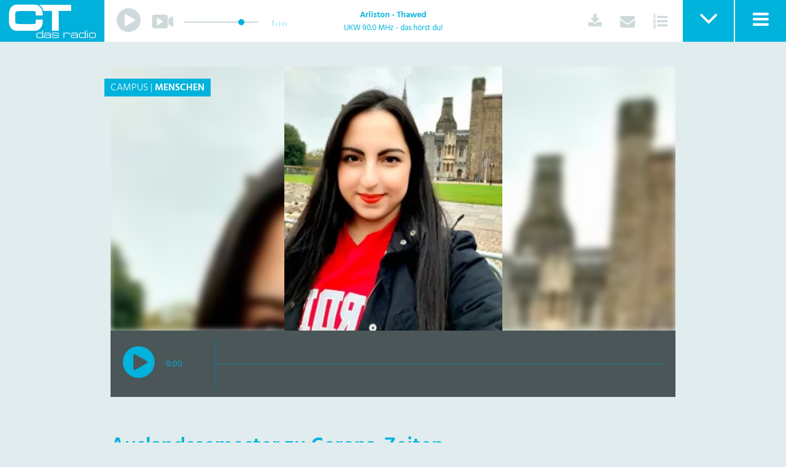

--- FILE ---
content_type: text/html; charset=UTF-8
request_url: https://www.ctdasradio.de/artikel/auslandssemester-zu-corona-zeiten-2/
body_size: 11438
content:
<!DOCTYPE html>
<html data-ng-app="radioct" ng-init="{filterOpen: false, mainNavOpen: false}" style="margin-top: 0 !important;">
	<head>


				
		<!-- <meta property="og:title" content="Auslandssemester zu Corona-Zeiten - Auslandssemester zu Corona-Zeiten - CT das radio" /> -->

		
		
		
		
		<link href='https://www.ctdasradio.de/wp-content/themes/nd_theme/Resources/Public/CSS/font-hind.css' rel='stylesheet' type='text/css'>
		<title ng-bind="pageTitle ||'Auslandssemester zu Corona-Zeiten - Auslandssemester zu Corona-Zeiten - CT das radio'">Auslandssemester zu Corona-Zeiten - Auslandssemester zu Corona-Zeiten - CT das radio</title>

    <meta charset="utf-8" />
    <meta name="viewport" content="width=device-width, initial-scale=1">

      <link rel="icon" type="image/x-icon" href="/wp-content/themes/nd_theme/Resources/Public/Images/icons/favicon.ico">
      <link rel="icon" type="image/gif" href="/wp-content/themes/nd_theme/Resources/Public/Images/icons/favicon.gif">
      <link rel="icon" type="image/png" href="/wp-content/themes/nd_theme/Resources/Public/Images/icons/favicon.png">
      <link rel="apple-touch-icon" href="/wp-content/themes/nd_theme/Resources/Public/Images/icons/apple-touch-icon.png">
      <link rel="apple-touch-icon" href="/wp-content/themes/nd_theme/Resources/Public/Images/icons/apple-touch-icon-57x57.png" sizes="57x57">
      <link rel="apple-touch-icon" href="/wp-content/themes/nd_theme/Resources/Public/Images/icons/apple-touch-icon-60x60.png" sizes="60x60">
      <link rel="apple-touch-icon" href="/wp-content/themes/nd_theme/Resources/Public/Images/icons/apple-touch-icon-72x72.png" sizes="72x72">
      <link rel="apple-touch-icon" href="/wp-content/themes/nd_theme/Resources/Public/Images/icons/apple-touch-icon-76x76.png" sizes="76x76">
      <link rel="apple-touch-icon" href="/wp-content/themes/nd_theme/Resources/Public/Images/icons/apple-touch-icon-114x114.png" sizes="114x114">
      <link rel="apple-touch-icon" href="/wp-content/themes/nd_theme/Resources/Public/Images/icons/apple-touch-icon-120x120.png" sizes="120x120">
      <link rel="apple-touch-icon" href="/wp-content/themes/nd_theme/Resources/Public/Images/icons/apple-touch-icon-128x128.png" sizes="128x128">
      <link rel="apple-touch-icon" href="/wp-content/themes/nd_theme/Resources/Public/Images/icons/apple-touch-icon-144x144.png" sizes="144x144">
      <link rel="apple-touch-icon" href="/wp-content/themes/nd_theme/Resources/Public/Images/icons/apple-touch-icon-152x152.png" sizes="152x152">
      <link rel="apple-touch-icon" href="/wp-content/themes/nd_theme/Resources/Public/Images/icons/apple-touch-icon-180x180.png" sizes="180x180">
      <link rel="apple-touch-icon" href="/wp-content/themes/nd_theme/Resources/Public/Images/icons/apple-touch-icon-precomposed.png">
      <link rel="icon" type="image/png" href="/wp-content/themes/nd_theme/Resources/Public/Images/icons/favicon-16x16.png" sizes="16x16">
      <link rel="icon" type="image/png" href="/wp-content/themes/nd_theme/Resources/Public/Images/icons/favicon-32x32.png" sizes="32x32">
      <link rel="icon" type="image/png" href="/wp-content/themes/nd_theme/Resources/Public/Images/icons/favicon-96x96.png" sizes="96x96">
      <link rel="icon" type="image/png" href="/wp-content/themes/nd_theme/Resources/Public/Images/icons/favicon-160x160.png" sizes="160x160">
      <link rel="icon" type="image/png" href="/wp-content/themes/nd_theme/Resources/Public/Images/icons/favicon-192x192.png" sizes="192x192">
      <link rel="icon" type="image/png" href="/wp-content/themes/nd_theme/Resources/Public/Images/icons/favicon-196x196.png" sizes="196x196">
      <meta name="msapplication-TileImage" content="/wp-content/themes/nd_theme/Resources/Public/Images/icons/win8-tile-144x144.png">
      <meta name="msapplication-TileColor" content="#76b729">
      <meta name="msapplication-navbutton-color" content="#76b729">
      <meta name="msapplication-square70x70logo" content="/wp-content/themes/nd_theme/Resources/Public/Images/icons/win8-tile-70x70.png">
      <meta name="msapplication-square144x144logo" content="/wp-content/themes/nd_theme/Resources/Public/Images/icons/win8-tile-144x144.png">
      <meta name="msapplication-square150x150logo" content="/wp-content/themes/nd_theme/Resources/Public/Images/icons/win8-tile-150x150.png">
      <meta name="msapplication-wide310x150logo" content="/wp-content/themes/nd_theme/Resources/Public/Images/icons/win8-tile-310x150.png">
      <meta name="msapplication-square310x310logo" content="/wp-content/themes/nd_theme/Resources/Public/Images/icons/win8-tile-310x310.png">
      <meta name="theme-color" content="#76b729">

		<base href="/">

		<meta name='robots' content='index, follow, max-image-preview:large, max-snippet:-1, max-video-preview:-1' />

	<!-- This site is optimized with the Yoast SEO plugin v26.8 - https://yoast.com/product/yoast-seo-wordpress/ -->
	<link rel="canonical" href="https://www.ctdasradio.de/artikel/auslandssemester-zu-corona-zeiten-2/" />
	<meta property="og:locale" content="de_DE" />
	<meta property="og:type" content="article" />
	<meta property="og:title" content="Auslandssemester zu Corona-Zeiten - CT das radio" />
	<meta property="og:description" content="Ein Auslandssemester bedeutet für die meisten, Partys zu feiern, Leute kennenzulernen, durchs Land zu reisen und die Uni möglichst wenig von innen zu sehen. Doch wie sieht das eigentlich zu Lockdown-Zeiten aus? &nbsp; Foto: Yazgi Yilmaz" />
	<meta property="og:url" content="https://www.ctdasradio.de/artikel/auslandssemester-zu-corona-zeiten-2/" />
	<meta property="og:site_name" content="CT das radio" />
	<meta property="article:published_time" content="2021-04-27T10:24:18+00:00" />
	<meta name="author" content="Cristina Feuerstein" />
	<meta name="twitter:card" content="summary_large_image" />
	<meta name="twitter:label1" content="Verfasst von" />
	<meta name="twitter:data1" content="Cristina Feuerstein" />
	<meta name="twitter:label2" content="Geschätzte Lesezeit" />
	<meta name="twitter:data2" content="1 Minute" />
	<script type="application/ld+json" class="yoast-schema-graph">{"@context":"https://schema.org","@graph":[{"@type":"Article","@id":"https://www.ctdasradio.de/artikel/auslandssemester-zu-corona-zeiten-2/#article","isPartOf":{"@id":"https://www.ctdasradio.de/artikel/auslandssemester-zu-corona-zeiten-2/"},"author":{"name":"Cristina Feuerstein","@id":"https://www.ctdasradio.de/#/schema/person/fe871f99b998f904c0129478da760089"},"headline":"Auslandssemester zu Corona-Zeiten","datePublished":"2021-04-27T10:24:18+00:00","mainEntityOfPage":{"@id":"https://www.ctdasradio.de/artikel/auslandssemester-zu-corona-zeiten-2/"},"wordCount":41,"articleSection":["Menschen"],"inLanguage":"de"},{"@type":"WebPage","@id":"https://www.ctdasradio.de/artikel/auslandssemester-zu-corona-zeiten-2/","url":"https://www.ctdasradio.de/artikel/auslandssemester-zu-corona-zeiten-2/","name":"Auslandssemester zu Corona-Zeiten - CT das radio","isPartOf":{"@id":"https://www.ctdasradio.de/#website"},"datePublished":"2021-04-27T10:24:18+00:00","author":{"@id":"https://www.ctdasradio.de/#/schema/person/fe871f99b998f904c0129478da760089"},"breadcrumb":{"@id":"https://www.ctdasradio.de/artikel/auslandssemester-zu-corona-zeiten-2/#breadcrumb"},"inLanguage":"de","potentialAction":[{"@type":"ReadAction","target":["https://www.ctdasradio.de/artikel/auslandssemester-zu-corona-zeiten-2/"]}]},{"@type":"BreadcrumbList","@id":"https://www.ctdasradio.de/artikel/auslandssemester-zu-corona-zeiten-2/#breadcrumb","itemListElement":[{"@type":"ListItem","position":1,"name":"Startseite","item":"https://www.ctdasradio.de/"},{"@type":"ListItem","position":2,"name":"Auslandssemester zu Corona-Zeiten"}]},{"@type":"WebSite","@id":"https://www.ctdasradio.de/#website","url":"https://www.ctdasradio.de/","name":"CT das radio","description":"CT das radio ist das Campusradio aller Bochumer Hochschulen. Bei uns finden sich alle Informationen, die das Campusleben prägen.","potentialAction":[{"@type":"SearchAction","target":{"@type":"EntryPoint","urlTemplate":"https://www.ctdasradio.de/?s={search_term_string}"},"query-input":{"@type":"PropertyValueSpecification","valueRequired":true,"valueName":"search_term_string"}}],"inLanguage":"de"},{"@type":"Person","@id":"https://www.ctdasradio.de/#/schema/person/fe871f99b998f904c0129478da760089","name":"Cristina Feuerstein","image":{"@type":"ImageObject","inLanguage":"de","@id":"https://www.ctdasradio.de/#/schema/person/image/","url":"https://secure.gravatar.com/avatar/6afc67e2997efb8e91485b5ce01f12924d4612ee824767889fb1ce37b0a0c53b?s=96&d=mm&r=g","contentUrl":"https://secure.gravatar.com/avatar/6afc67e2997efb8e91485b5ce01f12924d4612ee824767889fb1ce37b0a0c53b?s=96&d=mm&r=g","caption":"Cristina Feuerstein"}}]}</script>
	<!-- / Yoast SEO plugin. -->


<link rel="alternate" title="oEmbed (JSON)" type="application/json+oembed" href="https://www.ctdasradio.de/wp-json/oembed/1.0/embed?url=https%3A%2F%2Fwww.ctdasradio.de%2Fartikel%2Fauslandssemester-zu-corona-zeiten-2%2F" />
<link rel="alternate" title="oEmbed (XML)" type="text/xml+oembed" href="https://www.ctdasradio.de/wp-json/oembed/1.0/embed?url=https%3A%2F%2Fwww.ctdasradio.de%2Fartikel%2Fauslandssemester-zu-corona-zeiten-2%2F&#038;format=xml" />
<style id='wp-img-auto-sizes-contain-inline-css' type='text/css'>
img:is([sizes=auto i],[sizes^="auto," i]){contain-intrinsic-size:3000px 1500px}
/*# sourceURL=wp-img-auto-sizes-contain-inline-css */
</style>
<style id='wp-emoji-styles-inline-css' type='text/css'>

	img.wp-smiley, img.emoji {
		display: inline !important;
		border: none !important;
		box-shadow: none !important;
		height: 1em !important;
		width: 1em !important;
		margin: 0 0.07em !important;
		vertical-align: -0.1em !important;
		background: none !important;
		padding: 0 !important;
	}
/*# sourceURL=wp-emoji-styles-inline-css */
</style>
<style id='wp-block-library-inline-css' type='text/css'>
:root{--wp-block-synced-color:#7a00df;--wp-block-synced-color--rgb:122,0,223;--wp-bound-block-color:var(--wp-block-synced-color);--wp-editor-canvas-background:#ddd;--wp-admin-theme-color:#007cba;--wp-admin-theme-color--rgb:0,124,186;--wp-admin-theme-color-darker-10:#006ba1;--wp-admin-theme-color-darker-10--rgb:0,107,160.5;--wp-admin-theme-color-darker-20:#005a87;--wp-admin-theme-color-darker-20--rgb:0,90,135;--wp-admin-border-width-focus:2px}@media (min-resolution:192dpi){:root{--wp-admin-border-width-focus:1.5px}}.wp-element-button{cursor:pointer}:root .has-very-light-gray-background-color{background-color:#eee}:root .has-very-dark-gray-background-color{background-color:#313131}:root .has-very-light-gray-color{color:#eee}:root .has-very-dark-gray-color{color:#313131}:root .has-vivid-green-cyan-to-vivid-cyan-blue-gradient-background{background:linear-gradient(135deg,#00d084,#0693e3)}:root .has-purple-crush-gradient-background{background:linear-gradient(135deg,#34e2e4,#4721fb 50%,#ab1dfe)}:root .has-hazy-dawn-gradient-background{background:linear-gradient(135deg,#faaca8,#dad0ec)}:root .has-subdued-olive-gradient-background{background:linear-gradient(135deg,#fafae1,#67a671)}:root .has-atomic-cream-gradient-background{background:linear-gradient(135deg,#fdd79a,#004a59)}:root .has-nightshade-gradient-background{background:linear-gradient(135deg,#330968,#31cdcf)}:root .has-midnight-gradient-background{background:linear-gradient(135deg,#020381,#2874fc)}:root{--wp--preset--font-size--normal:16px;--wp--preset--font-size--huge:42px}.has-regular-font-size{font-size:1em}.has-larger-font-size{font-size:2.625em}.has-normal-font-size{font-size:var(--wp--preset--font-size--normal)}.has-huge-font-size{font-size:var(--wp--preset--font-size--huge)}.has-text-align-center{text-align:center}.has-text-align-left{text-align:left}.has-text-align-right{text-align:right}.has-fit-text{white-space:nowrap!important}#end-resizable-editor-section{display:none}.aligncenter{clear:both}.items-justified-left{justify-content:flex-start}.items-justified-center{justify-content:center}.items-justified-right{justify-content:flex-end}.items-justified-space-between{justify-content:space-between}.screen-reader-text{border:0;clip-path:inset(50%);height:1px;margin:-1px;overflow:hidden;padding:0;position:absolute;width:1px;word-wrap:normal!important}.screen-reader-text:focus{background-color:#ddd;clip-path:none;color:#444;display:block;font-size:1em;height:auto;left:5px;line-height:normal;padding:15px 23px 14px;text-decoration:none;top:5px;width:auto;z-index:100000}html :where(.has-border-color){border-style:solid}html :where([style*=border-top-color]){border-top-style:solid}html :where([style*=border-right-color]){border-right-style:solid}html :where([style*=border-bottom-color]){border-bottom-style:solid}html :where([style*=border-left-color]){border-left-style:solid}html :where([style*=border-width]){border-style:solid}html :where([style*=border-top-width]){border-top-style:solid}html :where([style*=border-right-width]){border-right-style:solid}html :where([style*=border-bottom-width]){border-bottom-style:solid}html :where([style*=border-left-width]){border-left-style:solid}html :where(img[class*=wp-image-]){height:auto;max-width:100%}:where(figure){margin:0 0 1em}html :where(.is-position-sticky){--wp-admin--admin-bar--position-offset:var(--wp-admin--admin-bar--height,0px)}@media screen and (max-width:600px){html :where(.is-position-sticky){--wp-admin--admin-bar--position-offset:0px}}

/*# sourceURL=wp-block-library-inline-css */
</style><style id='global-styles-inline-css' type='text/css'>
:root{--wp--preset--aspect-ratio--square: 1;--wp--preset--aspect-ratio--4-3: 4/3;--wp--preset--aspect-ratio--3-4: 3/4;--wp--preset--aspect-ratio--3-2: 3/2;--wp--preset--aspect-ratio--2-3: 2/3;--wp--preset--aspect-ratio--16-9: 16/9;--wp--preset--aspect-ratio--9-16: 9/16;--wp--preset--color--black: #000000;--wp--preset--color--cyan-bluish-gray: #abb8c3;--wp--preset--color--white: #ffffff;--wp--preset--color--pale-pink: #f78da7;--wp--preset--color--vivid-red: #cf2e2e;--wp--preset--color--luminous-vivid-orange: #ff6900;--wp--preset--color--luminous-vivid-amber: #fcb900;--wp--preset--color--light-green-cyan: #7bdcb5;--wp--preset--color--vivid-green-cyan: #00d084;--wp--preset--color--pale-cyan-blue: #8ed1fc;--wp--preset--color--vivid-cyan-blue: #0693e3;--wp--preset--color--vivid-purple: #9b51e0;--wp--preset--gradient--vivid-cyan-blue-to-vivid-purple: linear-gradient(135deg,rgb(6,147,227) 0%,rgb(155,81,224) 100%);--wp--preset--gradient--light-green-cyan-to-vivid-green-cyan: linear-gradient(135deg,rgb(122,220,180) 0%,rgb(0,208,130) 100%);--wp--preset--gradient--luminous-vivid-amber-to-luminous-vivid-orange: linear-gradient(135deg,rgb(252,185,0) 0%,rgb(255,105,0) 100%);--wp--preset--gradient--luminous-vivid-orange-to-vivid-red: linear-gradient(135deg,rgb(255,105,0) 0%,rgb(207,46,46) 100%);--wp--preset--gradient--very-light-gray-to-cyan-bluish-gray: linear-gradient(135deg,rgb(238,238,238) 0%,rgb(169,184,195) 100%);--wp--preset--gradient--cool-to-warm-spectrum: linear-gradient(135deg,rgb(74,234,220) 0%,rgb(151,120,209) 20%,rgb(207,42,186) 40%,rgb(238,44,130) 60%,rgb(251,105,98) 80%,rgb(254,248,76) 100%);--wp--preset--gradient--blush-light-purple: linear-gradient(135deg,rgb(255,206,236) 0%,rgb(152,150,240) 100%);--wp--preset--gradient--blush-bordeaux: linear-gradient(135deg,rgb(254,205,165) 0%,rgb(254,45,45) 50%,rgb(107,0,62) 100%);--wp--preset--gradient--luminous-dusk: linear-gradient(135deg,rgb(255,203,112) 0%,rgb(199,81,192) 50%,rgb(65,88,208) 100%);--wp--preset--gradient--pale-ocean: linear-gradient(135deg,rgb(255,245,203) 0%,rgb(182,227,212) 50%,rgb(51,167,181) 100%);--wp--preset--gradient--electric-grass: linear-gradient(135deg,rgb(202,248,128) 0%,rgb(113,206,126) 100%);--wp--preset--gradient--midnight: linear-gradient(135deg,rgb(2,3,129) 0%,rgb(40,116,252) 100%);--wp--preset--font-size--small: 13px;--wp--preset--font-size--medium: 20px;--wp--preset--font-size--large: 36px;--wp--preset--font-size--x-large: 42px;--wp--preset--spacing--20: 0.44rem;--wp--preset--spacing--30: 0.67rem;--wp--preset--spacing--40: 1rem;--wp--preset--spacing--50: 1.5rem;--wp--preset--spacing--60: 2.25rem;--wp--preset--spacing--70: 3.38rem;--wp--preset--spacing--80: 5.06rem;--wp--preset--shadow--natural: 6px 6px 9px rgba(0, 0, 0, 0.2);--wp--preset--shadow--deep: 12px 12px 50px rgba(0, 0, 0, 0.4);--wp--preset--shadow--sharp: 6px 6px 0px rgba(0, 0, 0, 0.2);--wp--preset--shadow--outlined: 6px 6px 0px -3px rgb(255, 255, 255), 6px 6px rgb(0, 0, 0);--wp--preset--shadow--crisp: 6px 6px 0px rgb(0, 0, 0);}:where(.is-layout-flex){gap: 0.5em;}:where(.is-layout-grid){gap: 0.5em;}body .is-layout-flex{display: flex;}.is-layout-flex{flex-wrap: wrap;align-items: center;}.is-layout-flex > :is(*, div){margin: 0;}body .is-layout-grid{display: grid;}.is-layout-grid > :is(*, div){margin: 0;}:where(.wp-block-columns.is-layout-flex){gap: 2em;}:where(.wp-block-columns.is-layout-grid){gap: 2em;}:where(.wp-block-post-template.is-layout-flex){gap: 1.25em;}:where(.wp-block-post-template.is-layout-grid){gap: 1.25em;}.has-black-color{color: var(--wp--preset--color--black) !important;}.has-cyan-bluish-gray-color{color: var(--wp--preset--color--cyan-bluish-gray) !important;}.has-white-color{color: var(--wp--preset--color--white) !important;}.has-pale-pink-color{color: var(--wp--preset--color--pale-pink) !important;}.has-vivid-red-color{color: var(--wp--preset--color--vivid-red) !important;}.has-luminous-vivid-orange-color{color: var(--wp--preset--color--luminous-vivid-orange) !important;}.has-luminous-vivid-amber-color{color: var(--wp--preset--color--luminous-vivid-amber) !important;}.has-light-green-cyan-color{color: var(--wp--preset--color--light-green-cyan) !important;}.has-vivid-green-cyan-color{color: var(--wp--preset--color--vivid-green-cyan) !important;}.has-pale-cyan-blue-color{color: var(--wp--preset--color--pale-cyan-blue) !important;}.has-vivid-cyan-blue-color{color: var(--wp--preset--color--vivid-cyan-blue) !important;}.has-vivid-purple-color{color: var(--wp--preset--color--vivid-purple) !important;}.has-black-background-color{background-color: var(--wp--preset--color--black) !important;}.has-cyan-bluish-gray-background-color{background-color: var(--wp--preset--color--cyan-bluish-gray) !important;}.has-white-background-color{background-color: var(--wp--preset--color--white) !important;}.has-pale-pink-background-color{background-color: var(--wp--preset--color--pale-pink) !important;}.has-vivid-red-background-color{background-color: var(--wp--preset--color--vivid-red) !important;}.has-luminous-vivid-orange-background-color{background-color: var(--wp--preset--color--luminous-vivid-orange) !important;}.has-luminous-vivid-amber-background-color{background-color: var(--wp--preset--color--luminous-vivid-amber) !important;}.has-light-green-cyan-background-color{background-color: var(--wp--preset--color--light-green-cyan) !important;}.has-vivid-green-cyan-background-color{background-color: var(--wp--preset--color--vivid-green-cyan) !important;}.has-pale-cyan-blue-background-color{background-color: var(--wp--preset--color--pale-cyan-blue) !important;}.has-vivid-cyan-blue-background-color{background-color: var(--wp--preset--color--vivid-cyan-blue) !important;}.has-vivid-purple-background-color{background-color: var(--wp--preset--color--vivid-purple) !important;}.has-black-border-color{border-color: var(--wp--preset--color--black) !important;}.has-cyan-bluish-gray-border-color{border-color: var(--wp--preset--color--cyan-bluish-gray) !important;}.has-white-border-color{border-color: var(--wp--preset--color--white) !important;}.has-pale-pink-border-color{border-color: var(--wp--preset--color--pale-pink) !important;}.has-vivid-red-border-color{border-color: var(--wp--preset--color--vivid-red) !important;}.has-luminous-vivid-orange-border-color{border-color: var(--wp--preset--color--luminous-vivid-orange) !important;}.has-luminous-vivid-amber-border-color{border-color: var(--wp--preset--color--luminous-vivid-amber) !important;}.has-light-green-cyan-border-color{border-color: var(--wp--preset--color--light-green-cyan) !important;}.has-vivid-green-cyan-border-color{border-color: var(--wp--preset--color--vivid-green-cyan) !important;}.has-pale-cyan-blue-border-color{border-color: var(--wp--preset--color--pale-cyan-blue) !important;}.has-vivid-cyan-blue-border-color{border-color: var(--wp--preset--color--vivid-cyan-blue) !important;}.has-vivid-purple-border-color{border-color: var(--wp--preset--color--vivid-purple) !important;}.has-vivid-cyan-blue-to-vivid-purple-gradient-background{background: var(--wp--preset--gradient--vivid-cyan-blue-to-vivid-purple) !important;}.has-light-green-cyan-to-vivid-green-cyan-gradient-background{background: var(--wp--preset--gradient--light-green-cyan-to-vivid-green-cyan) !important;}.has-luminous-vivid-amber-to-luminous-vivid-orange-gradient-background{background: var(--wp--preset--gradient--luminous-vivid-amber-to-luminous-vivid-orange) !important;}.has-luminous-vivid-orange-to-vivid-red-gradient-background{background: var(--wp--preset--gradient--luminous-vivid-orange-to-vivid-red) !important;}.has-very-light-gray-to-cyan-bluish-gray-gradient-background{background: var(--wp--preset--gradient--very-light-gray-to-cyan-bluish-gray) !important;}.has-cool-to-warm-spectrum-gradient-background{background: var(--wp--preset--gradient--cool-to-warm-spectrum) !important;}.has-blush-light-purple-gradient-background{background: var(--wp--preset--gradient--blush-light-purple) !important;}.has-blush-bordeaux-gradient-background{background: var(--wp--preset--gradient--blush-bordeaux) !important;}.has-luminous-dusk-gradient-background{background: var(--wp--preset--gradient--luminous-dusk) !important;}.has-pale-ocean-gradient-background{background: var(--wp--preset--gradient--pale-ocean) !important;}.has-electric-grass-gradient-background{background: var(--wp--preset--gradient--electric-grass) !important;}.has-midnight-gradient-background{background: var(--wp--preset--gradient--midnight) !important;}.has-small-font-size{font-size: var(--wp--preset--font-size--small) !important;}.has-medium-font-size{font-size: var(--wp--preset--font-size--medium) !important;}.has-large-font-size{font-size: var(--wp--preset--font-size--large) !important;}.has-x-large-font-size{font-size: var(--wp--preset--font-size--x-large) !important;}
/*# sourceURL=global-styles-inline-css */
</style>

<style id='classic-theme-styles-inline-css' type='text/css'>
/*! This file is auto-generated */
.wp-block-button__link{color:#fff;background-color:#32373c;border-radius:9999px;box-shadow:none;text-decoration:none;padding:calc(.667em + 2px) calc(1.333em + 2px);font-size:1.125em}.wp-block-file__button{background:#32373c;color:#fff;text-decoration:none}
/*# sourceURL=/wp-includes/css/classic-themes.min.css */
</style>
<link rel='stylesheet' id='videojs-css' href='https://www.ctdasradio.de/wp-content/plugins/hls-player/public/css/video-js.min.css?ver=1.0.11' type='text/css' media='all' />
<link rel='stylesheet' id='main-css' href='https://www.ctdasradio.de/wp-content/themes/nd_theme/Resources/Public/CSS/main.css?ver=20120208' type='text/css' media='all' />
<link rel='stylesheet' id='angular-carousel-css' href='https://www.ctdasradio.de/wp-content/themes/nd_theme/Resources/Public/bower_components/angular-carousel/dist/angular-carousel.css?ver=6.9' type='text/css' media='all' />
<link rel='stylesheet' id='font-awesome-css' href='https://www.ctdasradio.de/wp-content/themes/nd_theme/Resources/Public/bower_components/components-font-awesome/css/font-awesome.min.css?ver=6.9' type='text/css' media='all' />
<link rel='stylesheet' id='angular-slider-css' href='https://www.ctdasradio.de/wp-content/themes/nd_theme/Resources/Public/bower_components/angularjs-slider/dist/rzslider.min.css?ver=6.9' type='text/css' media='all' />
<link rel='stylesheet' id='borlabs-cookie-custom-css' href='https://www.ctdasradio.de/wp-content/cache/borlabs-cookie/1/borlabs-cookie-1-de.css?ver=3.3.23-41' type='text/css' media='all' />
<script type="text/javascript" src="https://www.ctdasradio.de/wp-content/plugins/hls-player/public/js/video.min.js?ver=1.0.11" id="videojs-js"></script>
<script type="text/javascript" src="https://www.ctdasradio.de/wp-content/themes/nd_theme/Resources/Public/bower_components/jquery/dist/jquery.min.js?ver=6.9" id="jquery2-js"></script>
<script type="text/javascript" src="https://www.ctdasradio.de/wp-content/themes/nd_theme/Resources/Public/bower_components/angular/angular.js?ver=6.9" id="angularjs-js"></script>
<script type="text/javascript" src="https://www.ctdasradio.de/wp-content/themes/nd_theme/Resources/Public/bower_components/angular-ui-router/release/angular-ui-router.js?ver=6.9" id="angular-ui-router-js"></script>
<script type="text/javascript" src="https://www.ctdasradio.de/wp-content/themes/nd_theme/Resources/Public/bower_components/angular-sanitize/angular-sanitize.js?ver=6.9" id="angular-sanitize-js"></script>
<script type="text/javascript" src="https://www.ctdasradio.de/wp-content/themes/nd_theme/Resources/Public/bower_components/angular-audio/app/angular.audio.js?ver=6.9" id="angular-audio-js"></script>
<script type="text/javascript" src="https://www.ctdasradio.de/wp-content/themes/nd_theme/Resources/Public/bower_components/ngFlowGrid/src/ngFlowGrid.js?ver=6.9" id="ng-flow-grid-js"></script>
<script type="text/javascript" src="https://www.ctdasradio.de/wp-content/themes/nd_theme/Resources/Public/bower_components/angular-socialshare/dist/angular-socialshare.js?ver=6.9" id="angular-socialshare-js"></script>
<script type="text/javascript" src="https://www.ctdasradio.de/wp-content/themes/nd_theme/Resources/Public/bower_components/wavesurfer.js/dist/wavesurfer.min.js?ver=6.9" id="wavesurfer-js"></script>
<script type="text/javascript" src="https://www.ctdasradio.de/wp-content/themes/nd_theme/Resources/Public/bower_components/angular-animate/angular-animate.js?ver=6.9" id="angular-animate-js"></script>
<script type="text/javascript" src="https://www.ctdasradio.de/wp-content/themes/nd_theme/Resources/Public/bower_components/angular-carousel/dist/angular-carousel.js?ver=6.9" id="angular-carousel-js"></script>
<script type="text/javascript" src="https://www.ctdasradio.de/wp-content/themes/nd_theme/Resources/Public/bower_components/angular-touch/angular-touch.js?ver=6.9" id="angular-touch-js"></script>
<script type="text/javascript" src="https://www.ctdasradio.de/wp-content/themes/nd_theme/Resources/Public/bower_components/moment/min/moment.min.js?ver=6.9" id="moment_ct-js"></script>
<script type="text/javascript" src="https://www.ctdasradio.de/wp-content/themes/nd_theme/Resources/Public/bower_components/angularjs-slider/dist/rzslider.min.js?ver=6.9" id="angular-slider-js"></script>
<script type="text/javascript" src="https://www.ctdasradio.de/wp-content/themes/nd_theme/app/scripts/app.js?ver=6.9" id="app-js"></script>
<script type="text/javascript" src="https://www.ctdasradio.de/wp-content/themes/nd_theme/app/scripts/services/playlist.js?ver=6.9" id="PlaylistService-js"></script>
<script type="text/javascript" src="https://www.ctdasradio.de/wp-content/themes/nd_theme/app/scripts/controllers/pages/show.js?ver=6.9" id="PagesShowCtrl-js"></script>
<script type="text/javascript" src="https://www.ctdasradio.de/wp-content/themes/nd_theme/app/scripts/controllers/articles/show.js?ver=6.9" id="ArticlesShowCtrl-js"></script>
<script type="text/javascript" src="https://www.ctdasradio.de/wp-content/themes/nd_theme/app/scripts/controllers/articles/list.js?ver=6.9" id="ArticlesListCtrl-js"></script>
<script type="text/javascript" src="https://www.ctdasradio.de/wp-content/themes/nd_theme/app/scripts/controllers/articles/category.js?ver=6.9" id="ArticlesCategoryCtrl-js"></script>
<script type="text/javascript" src="https://www.ctdasradio.de/wp-content/themes/nd_theme/app/scripts/controllers/articles/search.js?ver=6.9" id="ArticlesSearchCtrl-js"></script>
<script type="text/javascript" src="https://www.ctdasradio.de/wp-content/themes/nd_theme/app/scripts/directives/player.js?ver=6.9" id="PlayerDirective-js"></script>
<script type="text/javascript" src="https://www.ctdasradio.de/wp-content/themes/nd_theme/app/scripts/directives/waveformPlayer.js?ver=6.9" id="waveformPLayerDirective-js"></script>
<script type="text/javascript" src="https://www.ctdasradio.de/wp-content/themes/nd_theme/app/scripts/directives/pageLoadingClass.js?ver=6.9" id="pageLoadingClass-js"></script>
<script type="text/javascript" src="https://www.ctdasradio.de/wp-content/themes/nd_theme/app/scripts/directives/infoWindow.js?ver=6.9" id="infoWindow-js"></script>
<script type="text/javascript" src="https://www.ctdasradio.de/wp-content/themes/nd_theme/app/scripts/directives/playlist.js?ver=6.9" id="playlistDirective-js"></script>
<script type="text/javascript" src="https://www.ctdasradio.de/wp-content/themes/nd_theme/app/scripts/directives/focusMe.js?ver=6.9" id="focusMeDirective-js"></script>
<script type="text/javascript" src="https://www.ctdasradio.de/wp-content/themes/nd_theme/app/scripts/directives/activeClass.js?ver=6.9" id="activeClassDirective-js"></script>
<script type="text/javascript" src="https://www.ctdasradio.de/wp-content/themes/nd_theme/app/scripts/directives/mailForm.js?ver=6.9" id="mailFormDirective-js"></script>
<script type="text/javascript" src="https://www.ctdasradio.de/wp-content/themes/nd_theme/app/scripts/directives/searchFormSubmit.js?ver=6.9" id="searchFormSubmit-js"></script>
<script data-no-optimize="1" data-no-minify="1" data-cfasync="false" type="text/javascript" src="https://www.ctdasradio.de/wp-content/cache/borlabs-cookie/1/borlabs-cookie-config-de.json.js?ver=3.3.23-46" id="borlabs-cookie-config-js"></script>
<link rel="https://api.w.org/" href="https://www.ctdasradio.de/wp-json/" /><link rel="alternate" title="JSON" type="application/json" href="https://www.ctdasradio.de/wp-json/wp/v2/posts/11952" />
<link rel='shortlink' href='https://www.ctdasradio.de/?p=11952' />
	</head>

	<body page-loading-class>

	<div class="main" ng-class="{'main-nav-open': mainNavOpen}">
		<header class="header">
			<div class="inner-wrap">
				<div class="inner-wrap-2">
					<a class="logo" href="/" ng-click="filterOpen = false">CT das radio</a>

					<player></player>

					<div class="toggles">
							<button class="button button-filter" title="Filter anzeigen" ng-click="filterOpen = !filterOpen" role="button" aria-label="Filter anzeigen" aria-controls="filter-navigation" aria-expanded="{{filterOpen === true ? 'true' : 'false'}}" ng-class="{active: filterOpen}">
                                <span class="sr-only">Filter anzeigen</span>
							<i class="fa fa-angle-down" aria-hidden="true"></i>
						</button>

						<button class="button button-navigation" title="Navigation anzeigen" ng-click="mainNavOpen = !mainNavOpen" role="button" aria-label="Menü anzeigen" aria-hidden="true" aria-controls="main-navigation" aria-expanded="{{mainNavOpen === true ? 'true' : 'false'}}">
                            <span class="sr-only">Navigation anzeigen</span>
							<i class="fa fa-bars" aria-hidden="true"></i>
						</button>
					</div>
				</div><!-- .inner-wrap-2 -->

				<nav class="filter-nav-wrap" ng-class="{'open': filterOpen}" id="filter-navigation">
					<ul class="filter-nav">
						<li><a href="/" ng-click="filterOpen = false">Alle</a></li>
						<li><a href="/kategorie/musik/" active-class="active">Musik</a></li>
						<li><a href="/kategorie/kultur/" active-class="active">Kultur</a></li>
						<li><a href="/kategorie/unterhaltung/" active-class="active">Unterhaltung</a></li>
						<li><a href="/kategorie/leben/" active-class="active">Leben</a></li>
						<li><a href="/kategorie/gesellschaft/" active-class="active">Gesellschaft</a></li>
						<li><a href="/kategorie/campus/" active-class="active">Campus</a></li>
						<li><a href="/kategorie/sport/" active-class="active">Sport</a></li>
						<li><a href="/kategorie/sendungen/" active-class="active">Sendungen</a></li>
					</ul>
				</nav><!-- .filter-nav-wrap -->
			</div><!-- .inner-wrap -->

			<nav role="navigation" aria-label="Hauptmenü" class="sr-only">
				<ul id="menu-menu-1" class="menu"><li id="menu-item-87" class="menu-item menu-item-type-post_type menu-item-object-page menu-item-87"><a href="https://www.ctdasradio.de/sender/">Sender</a></li>
<li id="menu-item-86" class="menu-item menu-item-type-post_type menu-item-object-page menu-item-86"><a href="https://www.ctdasradio.de/programm/">Programm</a></li>
<li id="menu-item-826" class="menu-item menu-item-type-post_type menu-item-object-page menu-item-826"><a href="https://www.ctdasradio.de/musik/">Musik</a></li>
<li id="menu-item-88" class="menu-item menu-item-type-post_type menu-item-object-page menu-item-88"><a href="https://www.ctdasradio.de/team/">Team</a></li>
<li id="menu-item-84" class="menu-item menu-item-type-post_type menu-item-object-page menu-item-84"><a href="https://www.ctdasradio.de/mitmachen/">Mitmachen</a></li>
<li id="menu-item-6418" class="menu-item menu-item-type-post_type menu-item-object-page menu-item-6418"><a href="https://www.ctdasradio.de/freunde/">Förderverein</a></li>
<li id="menu-item-11043" class="menu-item menu-item-type-post_type menu-item-object-page menu-item-11043"><a href="https://www.ctdasradio.de/sponsoren/">Sponsoren</a></li>
<li id="menu-item-83" class="menu-item menu-item-type-post_type menu-item-object-page menu-item-83"><a href="https://www.ctdasradio.de/kontakt/">Kontakt</a></li>
<li id="menu-item-5657" class="menu-item menu-item-type-post_type menu-item-object-page menu-item-privacy-policy menu-item-5657"><a rel="privacy-policy" href="https://www.ctdasradio.de/datenschutzerklaerung/">Datenschutzerklärung</a></li>
<li id="menu-item-82" class="menu-item menu-item-type-post_type menu-item-object-page menu-item-82"><a href="https://www.ctdasradio.de/impressum/">Impressum</a></li>
<li id="menu-item-24797" class="menu-item menu-item-type-post_type menu-item-object-page menu-item-24797"><a href="https://www.ctdasradio.de/sender/livestream/">Livestream</a></li>
<li id="menu-item-25521" class="menu-item menu-item-type-post_type menu-item-object-page menu-item-25521"><a href="https://www.ctdasradio.de/playlist-page/">Playlist</a></li>
</ul>			</nav>

		</header>

    <div class="main-navigation" id="main-navigation" ng-class="{'open': mainNavOpen}">
      <div class="inner-wrap">
        <div class="search">
			<form role="search" class="searchform ng-pristine ng-valid" search-form-submit ng-submit="onSubmit()">
				<label class="sr-only" for="string">Suche nach:</label>
				<input type="text" class="string" name="string" ng-model="value" placeholder="Suche">
				<button type="submit" class="submit">
			    <i class="fa fa-search"></i>
				</button>
			</form>
        </div>

  			<div class="filter-nav-wrap" ng-class="{'open': filterOpen}">
          <div class="headline">Filter</div>
  				<ul class="filter-nav">
  					<li><a ng-click="mainNavOpen = false;" href="/">Alle</a></li>
  					<li><a ng-click="mainNavOpen = false;" href="/kategorie/musik/" active-class="active">Musik</a></li>
  					<li><a ng-click="mainNavOpen = false;" href="/kategorie/kultur/" active-class="active">Kultur</a></li>
  					<li><a ng-click="mainNavOpen = false;" href="/kategorie/unterhaltung/" active-class="active">Unterhaltung</a></li>
  					<li><a ng-click="mainNavOpen = false;" href="/kategorie/leben/" active-class="active">Leben</a></li>
  					<li><a ng-click="mainNavOpen = false;" href="/kategorie/gesellschaft/" active-class="active">Gesellschaft</a></li>
  					<li><a ng-click="mainNavOpen = false;" href="/kategorie/campus/" active-class="active">Campus</a></li>
  					<li><a ng-click="mainNavOpen = false;" href="/kategorie/sendungen/" active-class="active">Sendungen</a></li>
  				</ul>
  			</div><!-- .filter-nav-wrap -->

        <nav role="navigation" focus-me="mainNavOpen">
          <ul id="menu-menu-2" class="menu"><li class="menu-item menu-item-type-post_type menu-item-object-page menu-item-87"><a ng-click="mainNavOpen = false; filterOpen = false" active-class="active" href="https://www.ctdasradio.de/sender/">Sender</a></li>
<li class="menu-item menu-item-type-post_type menu-item-object-page menu-item-86"><a ng-click="mainNavOpen = false; filterOpen = false" active-class="active" href="https://www.ctdasradio.de/programm/">Programm</a></li>
<li class="menu-item menu-item-type-post_type menu-item-object-page menu-item-826"><a ng-click="mainNavOpen = false; filterOpen = false" active-class="active" href="https://www.ctdasradio.de/musik/">Musik</a></li>
<li class="menu-item menu-item-type-post_type menu-item-object-page menu-item-88"><a ng-click="mainNavOpen = false; filterOpen = false" active-class="active" href="https://www.ctdasradio.de/team/">Team</a></li>
<li class="menu-item menu-item-type-post_type menu-item-object-page menu-item-84"><a ng-click="mainNavOpen = false; filterOpen = false" active-class="active" href="https://www.ctdasradio.de/mitmachen/">Mitmachen</a></li>
<li class="menu-item menu-item-type-post_type menu-item-object-page menu-item-6418"><a ng-click="mainNavOpen = false; filterOpen = false" active-class="active" href="https://www.ctdasradio.de/freunde/">Förderverein</a></li>
<li class="menu-item menu-item-type-post_type menu-item-object-page menu-item-11043"><a ng-click="mainNavOpen = false; filterOpen = false" active-class="active" href="https://www.ctdasradio.de/sponsoren/">Sponsoren</a></li>
<li class="menu-item menu-item-type-post_type menu-item-object-page menu-item-83"><a ng-click="mainNavOpen = false; filterOpen = false" active-class="active" href="https://www.ctdasradio.de/kontakt/">Kontakt</a></li>
<li class="menu-item menu-item-type-post_type menu-item-object-page menu-item-privacy-policy menu-item-5657"><a rel="privacy-policy" href="https://www.ctdasradio.de/datenschutzerklaerung/">Datenschutzerklärung</a></li>
<li class="menu-item menu-item-type-post_type menu-item-object-page menu-item-82"><a ng-click="mainNavOpen = false; filterOpen = false" active-class="active" href="https://www.ctdasradio.de/impressum/">Impressum</a></li>
<li class="menu-item menu-item-type-post_type menu-item-object-page menu-item-24797"><a ng-click="mainNavOpen = false; filterOpen = false" active-class="active" href="https://www.ctdasradio.de/sender/livestream/">Livestream</a></li>
<li class="menu-item menu-item-type-post_type menu-item-object-page menu-item-25521"><a ng-click="mainNavOpen = false; filterOpen = false" active-class="active" href="https://www.ctdasradio.de/playlist-page/">Playlist</a></li>
</ul>        </nav>

		      </div>
    </div>

		<div class="loader">
			<div class="spinner">
		    <div class="spinner-item1 spinner-item"></div>
		    <div class="spinner-item2 spinner-item"></div>
		    <div class="spinner-item3 spinner-item"></div>
		    <div class="spinner-item4 spinner-item"></div>
		    <div class="spinner-item5 spinner-item"></div>
		    <div class="spinner-item6 spinner-item"></div>
		    <div class="spinner-item7 spinner-item"></div>
		    <div class="spinner-item8 spinner-item"></div>
		    <div class="spinner-item9 spinner-item"></div>
		    <div class="spinner-item10 spinner-item"></div>
		    <div class="spinner-item11 spinner-item"></div>
		    <div class="spinner-item12 spinner-item"></div>
		  </div>
		</div>


		<div class="content-wrap">


			<main class="inner-wrap" role="region" id="main-content-region" aria-live="assertive" ng-click="mainNavOpen = false;">

<div class="pages pageTransitions">
	<div ui-view="mainView" class="page {{pageClass}}">

		<div class="article-show">

			
				<div class="inner-wrap">
					<h4 class="catgories">
												<span class="category-1">Campus</span>
						|
												<span class="category-2">Menschen</span>
					</h4>

					
					<div class="title-image">

						
							<div class="second-image-wrap">
								<img class="second-image" src="https://www.ctdasradio.de/wp-content/webp-express/webp-images/uploads/2021/04/Foto_Yazgi-Yilmaz-300x400.jpg.webp" alt="Foto_Yazgi Yilmaz" />
							</div>
							<img class="second-image-background" src="https://www.ctdasradio.de/wp-content/webp-express/webp-images/uploads/2021/04/Foto_Yazgi-Yilmaz-300x400.jpg.webp" alt="Foto_Yazgi Yilmaz" />
											</div><!-- .title-image -->

					<!-- Player: -->
					<waveform-player mp3="'https://www.ctdasradio.de/wp-content/uploads/2021/04/Reemda-Hahn-Auslandssemester-zu-Corona-Zeiten.mp3'" description="''"></waveform-player>		      <!-- /Player: -->


					<h1 class="headline">Auslandssemester zu Corona-Zeiten</h1>
					<div class="date">27. April 2021</div>

					<div class="editor">von Reemda Hahn</div>
					<div class="content">
						<p>Ein Auslandssemester bedeutet für die meisten, Partys zu feiern, Leute kennenzulernen, durchs Land zu reisen und die Uni möglichst wenig von innen zu sehen.<br />
Doch wie sieht das eigentlich zu Lockdown-Zeiten aus?</p>
<p>&nbsp;</p>
<p>Foto: Yazgi Yilmaz</p>
					</div>


							<h4 class="socialmedia-headline">Weitere Artikel aus der Kategorie Menschen</h4>

							<div class="more-articles">

								
										<article class="article-item flowGridItem" ng-click="go('/artikel/asta-schachtreff-im-kulturcafe/')">
											<div class="inner-wrap">
												<h4 class="catgories">
																										<span class="category-1">Campus</span>
													|
																										<span class="category-2">Menschen</span>
												</h4>
												<div class="image-wrap">
																										<img class="image-class" alt="Schach Foto" width="300" height="225" src="https://www.ctdasradio.de/wp-content/webp-express/webp-images/uploads/2025/10/Schach-Foto-300x225.jpg.webp" />
												</div>
												<a class="headline" href="https://www.ctdasradio.de/artikel/asta-schachtreff-im-kulturcafe/"><h2>AStA-Schachtreff im Kulturcafé</h2></a>
											</div><!-- .inner-wrap -->
										</article><!-- .article-item -->

								
										<article class="article-item flowGridItem" ng-click="go('/artikel/bochum-mitte-rockt-festival/')">
											<div class="inner-wrap">
												<h4 class="catgories">
																										<span class="category-1">Campus</span>
													|
																										<span class="category-2">Menschen</span>
												</h4>
												<div class="image-wrap">
																										<img class="image-class" alt="Bochum Mitte Rockt Festival" width="270" height="360" src="https://www.ctdasradio.de/wp-content/webp-express/webp-images/uploads/2025/09/Bochum-Mitte-Rockt-Festival.jpg.webp" />
												</div>
												<a class="headline" href="https://www.ctdasradio.de/artikel/bochum-mitte-rockt-festival/"><h2>Bochum Mitte Rockt Festival</h2></a>
											</div><!-- .inner-wrap -->
										</article><!-- .article-item -->

								
										<article class="article-item flowGridItem" ng-click="go('/artikel/hoerspiel-auf-wolke-7/')">
											<div class="inner-wrap">
												<h4 class="catgories">
																										<span class="category-1">Campus</span>
													|
																										<span class="category-2">Menschen</span>
												</h4>
												<div class="image-wrap">
																										<img class="image-class" alt="IMG_9838" width="300" height="400" src="https://www.ctdasradio.de/wp-content/webp-express/webp-images/uploads/2025/05/IMG_9838-300x400.jpg.webp" />
												</div>
												<a class="headline" href="https://www.ctdasradio.de/artikel/hoerspiel-auf-wolke-7/"><h2>Hörspiel - Auf Wolke 7</h2></a>
											</div><!-- .inner-wrap -->
										</article><!-- .article-item -->

								
								

							</div><!-- .more-articles -->



					<h4 class="socialmedia-headline">Gefällt dir dieser Beitrag? Dann teile ihn mit deinen Freunden:</h4>

					<div class="socialmedia-shares">

						<a class="share-button facebook" href="#"
						socialshare
						socialshare-provider="facebook"
						socialshare-text="Auslandssemester zu Corona-Zeiten"
						socialshare-url="https://www.ctdasradio.de/artikel/auslandssemester-zu-corona-zeiten-2/">
						<span class="inner-wrap">
							<i class="fa fa-facebook" aria-hidden="true"></i> teilen
						</span></a>

						<a class="share-button twitter" href="#"
						socialshare
						socialshare-provider="twitter"
						socialshare-text="Auslandssemester zu Corona-Zeiten"
						socialshare-hashtags="ctdasradio"
						socialshare-url="https://www.ctdasradio.de/artikel/auslandssemester-zu-corona-zeiten-2/">
						<span class="inner-wrap">
							<i class="fa fa-twitter" aria-hidden="true"></i> tweet
						</span></a>
<!--
						<a class="share-button gplus" href="#"
						socialshare
						socialshare-provider="google"
						socialshare-url="https://www.ctdasradio.de/artikel/auslandssemester-zu-corona-zeiten-2/">
						<span class="inner-wrap">
						<i class="fa fa-google-plus" aria-hidden="true"></i> teilen
						</span></a>
-->
						<a class="share-button email" href="#"
						socialshare
						socialshare-provider="email"
						socialshare-subject="CT das radio: Auslandssemester zu Corona-Zeiten"
						socialshare-body="https://www.ctdasradio.de/artikel/auslandssemester-zu-corona-zeiten-2/">
						<span class="inner-wrap">
							<i class="fa fa-envelope" aria-hidden="true"></i> mail
						</span></a>
					</div><!-- .socialmedia-shares -->

				</div><!-- .inner-wrap -->


			
		</div>

	</div>
</div>

        </main><!-- .inner-wrap -->
      </div><!-- /.content-wrap -->

      <footer class="footer">
        <div class="slogan">UKW 90.0 MHz - das hörst du!
<br><a href=Impressum>Impressum</a> • <a href=Kontakt>Kontakt</a>  • <a href="wp-login.php" target="_blank">Login</a>
</div>
      </footer>





    </div><!-- /.main -->

    <info-window></info-window>

    <script type="speculationrules">
{"prefetch":[{"source":"document","where":{"and":[{"href_matches":"/*"},{"not":{"href_matches":["/wp-*.php","/wp-admin/*","/wp-content/uploads/*","/wp-content/*","/wp-content/plugins/*","/wp-content/themes/nd_theme/*","/*\\?(.+)"]}},{"not":{"selector_matches":"a[rel~=\"nofollow\"]"}},{"not":{"selector_matches":".no-prefetch, .no-prefetch a"}}]},"eagerness":"conservative"}]}
</script>
<script type="importmap" id="wp-importmap">
{"imports":{"borlabs-cookie-core":"https://www.ctdasradio.de/wp-content/plugins/borlabs-cookie/assets/javascript/borlabs-cookie.min.js?ver=3.3.23"}}
</script>
<script type="module" src="https://www.ctdasradio.de/wp-content/plugins/borlabs-cookie/assets/javascript/borlabs-cookie.min.js?ver=3.3.23" id="borlabs-cookie-core-js-module" data-cfasync="false" data-no-minify="1" data-no-optimize="1"></script>
<script type="module" src="https://www.ctdasradio.de/wp-content/plugins/borlabs-cookie/assets/javascript/borlabs-cookie-legacy-backward-compatibility.min.js?ver=3.3.23" id="borlabs-cookie-legacy-backward-compatibility-js-module"></script>
<!--googleoff: all--><div data-nosnippet data-borlabs-cookie-consent-required='true' id='BorlabsCookieBox'></div><div id='BorlabsCookieWidget' class='brlbs-cmpnt-container'></div><!--googleon: all--><script id="wp-emoji-settings" type="application/json">
{"baseUrl":"https://s.w.org/images/core/emoji/17.0.2/72x72/","ext":".png","svgUrl":"https://s.w.org/images/core/emoji/17.0.2/svg/","svgExt":".svg","source":{"concatemoji":"https://www.ctdasradio.de/wp-includes/js/wp-emoji-release.min.js?ver=6.9"}}
</script>
<script type="module">
/* <![CDATA[ */
/*! This file is auto-generated */
const a=JSON.parse(document.getElementById("wp-emoji-settings").textContent),o=(window._wpemojiSettings=a,"wpEmojiSettingsSupports"),s=["flag","emoji"];function i(e){try{var t={supportTests:e,timestamp:(new Date).valueOf()};sessionStorage.setItem(o,JSON.stringify(t))}catch(e){}}function c(e,t,n){e.clearRect(0,0,e.canvas.width,e.canvas.height),e.fillText(t,0,0);t=new Uint32Array(e.getImageData(0,0,e.canvas.width,e.canvas.height).data);e.clearRect(0,0,e.canvas.width,e.canvas.height),e.fillText(n,0,0);const a=new Uint32Array(e.getImageData(0,0,e.canvas.width,e.canvas.height).data);return t.every((e,t)=>e===a[t])}function p(e,t){e.clearRect(0,0,e.canvas.width,e.canvas.height),e.fillText(t,0,0);var n=e.getImageData(16,16,1,1);for(let e=0;e<n.data.length;e++)if(0!==n.data[e])return!1;return!0}function u(e,t,n,a){switch(t){case"flag":return n(e,"\ud83c\udff3\ufe0f\u200d\u26a7\ufe0f","\ud83c\udff3\ufe0f\u200b\u26a7\ufe0f")?!1:!n(e,"\ud83c\udde8\ud83c\uddf6","\ud83c\udde8\u200b\ud83c\uddf6")&&!n(e,"\ud83c\udff4\udb40\udc67\udb40\udc62\udb40\udc65\udb40\udc6e\udb40\udc67\udb40\udc7f","\ud83c\udff4\u200b\udb40\udc67\u200b\udb40\udc62\u200b\udb40\udc65\u200b\udb40\udc6e\u200b\udb40\udc67\u200b\udb40\udc7f");case"emoji":return!a(e,"\ud83e\u1fac8")}return!1}function f(e,t,n,a){let r;const o=(r="undefined"!=typeof WorkerGlobalScope&&self instanceof WorkerGlobalScope?new OffscreenCanvas(300,150):document.createElement("canvas")).getContext("2d",{willReadFrequently:!0}),s=(o.textBaseline="top",o.font="600 32px Arial",{});return e.forEach(e=>{s[e]=t(o,e,n,a)}),s}function r(e){var t=document.createElement("script");t.src=e,t.defer=!0,document.head.appendChild(t)}a.supports={everything:!0,everythingExceptFlag:!0},new Promise(t=>{let n=function(){try{var e=JSON.parse(sessionStorage.getItem(o));if("object"==typeof e&&"number"==typeof e.timestamp&&(new Date).valueOf()<e.timestamp+604800&&"object"==typeof e.supportTests)return e.supportTests}catch(e){}return null}();if(!n){if("undefined"!=typeof Worker&&"undefined"!=typeof OffscreenCanvas&&"undefined"!=typeof URL&&URL.createObjectURL&&"undefined"!=typeof Blob)try{var e="postMessage("+f.toString()+"("+[JSON.stringify(s),u.toString(),c.toString(),p.toString()].join(",")+"));",a=new Blob([e],{type:"text/javascript"});const r=new Worker(URL.createObjectURL(a),{name:"wpTestEmojiSupports"});return void(r.onmessage=e=>{i(n=e.data),r.terminate(),t(n)})}catch(e){}i(n=f(s,u,c,p))}t(n)}).then(e=>{for(const n in e)a.supports[n]=e[n],a.supports.everything=a.supports.everything&&a.supports[n],"flag"!==n&&(a.supports.everythingExceptFlag=a.supports.everythingExceptFlag&&a.supports[n]);var t;a.supports.everythingExceptFlag=a.supports.everythingExceptFlag&&!a.supports.flag,a.supports.everything||((t=a.source||{}).concatemoji?r(t.concatemoji):t.wpemoji&&t.twemoji&&(r(t.twemoji),r(t.wpemoji)))});
//# sourceURL=https://www.ctdasradio.de/wp-includes/js/wp-emoji-loader.min.js
/* ]]> */
</script>
<template id="brlbs-cmpnt-cb-template-facebook-content-blocker">
 <div class="brlbs-cmpnt-container brlbs-cmpnt-content-blocker brlbs-cmpnt-with-individual-styles" data-borlabs-cookie-content-blocker-id="facebook-content-blocker" data-borlabs-cookie-content=""><div class="brlbs-cmpnt-cb-preset-b brlbs-cmpnt-cb-facebook"> <div class="brlbs-cmpnt-cb-thumbnail" style="background-image: url('https://www.ctdasradio.de/wp-content/webp-express/webp-images/uploads/borlabs-cookie/1/cb-facebook-main.png.webp')"></div> <div class="brlbs-cmpnt-cb-main"> <div class="brlbs-cmpnt-cb-content"> <p class="brlbs-cmpnt-cb-description">Sie sehen gerade einen Platzhalterinhalt von <strong>Facebook</strong>. Um auf den eigentlichen Inhalt zuzugreifen, klicken Sie auf die Schaltfläche unten. Bitte beachten Sie, dass dabei Daten an Drittanbieter weitergegeben werden.</p> <a class="brlbs-cmpnt-cb-provider-toggle" href="#" data-borlabs-cookie-show-provider-information role="button">Mehr Informationen</a> </div> <div class="brlbs-cmpnt-cb-buttons"> <a class="brlbs-cmpnt-cb-btn" href="#" data-borlabs-cookie-unblock role="button">Inhalt entsperren</a> <a class="brlbs-cmpnt-cb-btn" href="#" data-borlabs-cookie-accept-service role="button" style="display: inherit">Erforderlichen Service akzeptieren und Inhalte entsperren</a> </div> </div> </div></div>
</template>
<script>
(function() {
        const template = document.querySelector("#brlbs-cmpnt-cb-template-facebook-content-blocker");
        const divsToInsertBlocker = document.querySelectorAll('div.fb-video[data-href*="//www.facebook.com/"], div.fb-post[data-href*="//www.facebook.com/"]');
        for (const div of divsToInsertBlocker) {
            const blocked = template.content.cloneNode(true).querySelector('.brlbs-cmpnt-container');
            blocked.dataset.borlabsCookieContent = btoa(unescape(encodeURIComponent(div.outerHTML)));
            div.replaceWith(blocked);
        }
})()
</script><template id="brlbs-cmpnt-cb-template-instagram">
 <div class="brlbs-cmpnt-container brlbs-cmpnt-content-blocker brlbs-cmpnt-with-individual-styles" data-borlabs-cookie-content-blocker-id="instagram" data-borlabs-cookie-content=""><div class="brlbs-cmpnt-cb-preset-b brlbs-cmpnt-cb-instagram"> <div class="brlbs-cmpnt-cb-thumbnail" style="background-image: url('https://www.ctdasradio.de/wp-content/webp-express/webp-images/uploads/borlabs-cookie/1/cb-instagram-main.png.webp')"></div> <div class="brlbs-cmpnt-cb-main"> <div class="brlbs-cmpnt-cb-content"> <p class="brlbs-cmpnt-cb-description">Sie sehen gerade einen Platzhalterinhalt von <strong>Instagram</strong>. Um auf den eigentlichen Inhalt zuzugreifen, klicken Sie auf die Schaltfläche unten. Bitte beachten Sie, dass dabei Daten an Drittanbieter weitergegeben werden.</p> <a class="brlbs-cmpnt-cb-provider-toggle" href="#" data-borlabs-cookie-show-provider-information role="button">Mehr Informationen</a> </div> <div class="brlbs-cmpnt-cb-buttons"> <a class="brlbs-cmpnt-cb-btn" href="#" data-borlabs-cookie-unblock role="button">Inhalt entsperren</a> <a class="brlbs-cmpnt-cb-btn" href="#" data-borlabs-cookie-accept-service role="button" style="display: inherit">Erforderlichen Service akzeptieren und Inhalte entsperren</a> </div> </div> </div></div>
</template>
<script>
(function() {
    const template = document.querySelector("#brlbs-cmpnt-cb-template-instagram");
    const divsToInsertBlocker = document.querySelectorAll('blockquote.instagram-media[data-instgrm-permalink*="instagram.com/"],blockquote.instagram-media[data-instgrm-version]');
    for (const div of divsToInsertBlocker) {
        const blocked = template.content.cloneNode(true).querySelector('.brlbs-cmpnt-container');
        blocked.dataset.borlabsCookieContent = btoa(unescape(encodeURIComponent(div.outerHTML)));
        div.replaceWith(blocked);
    }
})()
</script><template id="brlbs-cmpnt-cb-template-wpforms-hcaptcha">
 <div class="brlbs-cmpnt-container brlbs-cmpnt-content-blocker brlbs-cmpnt-with-individual-styles" data-borlabs-cookie-content-blocker-id="wpforms-hcaptcha" data-borlabs-cookie-content=""><div class="brlbs-cmpnt-cb-preset-b"> <div class="brlbs-cmpnt-cb-thumbnail" style="background-image: url('https://www.ctdasradio.de/wp-content/webp-express/webp-images/uploads/borlabs-cookie/1/hCaptcha-main.png.webp')"></div> <div class="brlbs-cmpnt-cb-main"> <div class="brlbs-cmpnt-cb-content"> <p class="brlbs-cmpnt-cb-description">Sie müssen den Inhalt von <strong>hCaptcha</strong> laden, um das Formular abzuschicken. Bitte beachten Sie, dass dabei Daten mit Drittanbietern ausgetauscht werden.</p> <a class="brlbs-cmpnt-cb-provider-toggle" href="#" data-borlabs-cookie-show-provider-information role="button">Mehr Informationen</a> </div> <div class="brlbs-cmpnt-cb-buttons"> <a class="brlbs-cmpnt-cb-btn" href="#" data-borlabs-cookie-unblock role="button">Inhalt entsperren</a> <a class="brlbs-cmpnt-cb-btn" href="#" data-borlabs-cookie-accept-service role="button" style="display: inherit">Erforderlichen Service akzeptieren und Inhalte entsperren</a> </div> </div> </div></div>
</template>
<script>
(function() {
    const template = document.querySelector("#brlbs-cmpnt-cb-template-wpforms-hcaptcha");
    const divsToInsertBlocker = document.querySelectorAll('body:has([data-borlabs-cookie-script-blocker-id="wpforms-recaptcha"]) .wpforms-form .wpforms-is-hcaptcha');
    for (const div of divsToInsertBlocker) {
        const blocked = template.content.cloneNode(true).querySelector('.brlbs-cmpnt-container');
        div.appendChild(blocked);

        div.closest('.wpforms-form').querySelectorAll('.wpforms-submit').forEach(btn => btn.disabled = true)
    }
})()
</script><template id="brlbs-cmpnt-cb-template-wpforms-recaptcha">
 <div class="brlbs-cmpnt-container brlbs-cmpnt-content-blocker brlbs-cmpnt-with-individual-styles" data-borlabs-cookie-content-blocker-id="wpforms-recaptcha" data-borlabs-cookie-content=""><div class="brlbs-cmpnt-cb-preset-b brlbs-cmpnt-cb-wpforms-recaptcha"> <div class="brlbs-cmpnt-cb-thumbnail" style="background-image: url('https://www.ctdasradio.de/wp-content/webp-express/webp-images/uploads/borlabs-cookie/1/bct-google-recaptcha-main.png.webp')"></div> <div class="brlbs-cmpnt-cb-main"> <div class="brlbs-cmpnt-cb-content"> <p class="brlbs-cmpnt-cb-description">Sie müssen den Inhalt von <strong>reCAPTCHA</strong> laden, um das Formular abzuschicken. Bitte beachten Sie, dass dabei Daten mit Drittanbietern ausgetauscht werden.</p> <a class="brlbs-cmpnt-cb-provider-toggle" href="#" data-borlabs-cookie-show-provider-information role="button">Mehr Informationen</a> </div> <div class="brlbs-cmpnt-cb-buttons"> <a class="brlbs-cmpnt-cb-btn" href="#" data-borlabs-cookie-unblock role="button">Inhalt entsperren</a> <a class="brlbs-cmpnt-cb-btn" href="#" data-borlabs-cookie-accept-service role="button" style="display: inherit">Erforderlichen Service akzeptieren und Inhalte entsperren</a> </div> </div> </div></div>
</template>
<script>
(function() {
        const template = document.querySelector("#brlbs-cmpnt-cb-template-wpforms-recaptcha");
        const divsToInsertBlocker = document.querySelectorAll('body:has([data-borlabs-cookie-script-blocker-id="wpforms-recaptcha"]) .wpforms-is-recaptcha');
        for (const div of divsToInsertBlocker) {
            const blocked = template.content.cloneNode(true).querySelector('.brlbs-cmpnt-container');
            div.appendChild(blocked);
        }
})()
</script><template id="brlbs-cmpnt-cb-template-wpforms-turnstile">
 <div class="brlbs-cmpnt-container brlbs-cmpnt-content-blocker brlbs-cmpnt-with-individual-styles" data-borlabs-cookie-content-blocker-id="wpforms-turnstile" data-borlabs-cookie-content="PGRpdiBzdHlsZT0iZGlzcGxheTpub25lOyI+PC9kaXY+"><div class="brlbs-cmpnt-cb-preset-b"> <div class="brlbs-cmpnt-cb-thumbnail" style="background-image: url('https://www.ctdasradio.de/wp-content/webp-express/webp-images/uploads/borlabs-cookie/1/bct-cloudflare-turnstile-main.png.webp')"></div> <div class="brlbs-cmpnt-cb-main"> <div class="brlbs-cmpnt-cb-content"> <p class="brlbs-cmpnt-cb-description">Sie sehen gerade einen Platzhalterinhalt von <strong>Turnstile</strong>. Um auf den eigentlichen Inhalt zuzugreifen, klicken Sie auf die Schaltfläche unten. Bitte beachten Sie, dass dabei Daten an Drittanbieter weitergegeben werden.</p> <a class="brlbs-cmpnt-cb-provider-toggle" href="#" data-borlabs-cookie-show-provider-information role="button">Mehr Informationen</a> </div> <div class="brlbs-cmpnt-cb-buttons"> <a class="brlbs-cmpnt-cb-btn" href="#" data-borlabs-cookie-unblock role="button">Inhalt entsperren</a> <a class="brlbs-cmpnt-cb-btn" href="#" data-borlabs-cookie-accept-service role="button" style="display: inherit">Erforderlichen Service akzeptieren und Inhalte entsperren</a> </div> </div> </div></div>
</template>
<script>
(function() {
    const template = document.querySelector("#brlbs-cmpnt-cb-template-wpforms-turnstile");
    const divsToInsertBlocker = document.querySelectorAll('body:has([data-borlabs-cookie-script-blocker-id="wpforms-recaptcha"]) .wpforms-form .wpforms-is-turnstile');
    for (const div of divsToInsertBlocker) {
        const blocked = template.content.cloneNode(true).querySelector('.brlbs-cmpnt-container');
        div.appendChild(blocked);
    }
})()
</script><template id="brlbs-cmpnt-cb-template-x-alias-twitter-content-blocker">
 <div class="brlbs-cmpnt-container brlbs-cmpnt-content-blocker brlbs-cmpnt-with-individual-styles" data-borlabs-cookie-content-blocker-id="x-alias-twitter-content-blocker" data-borlabs-cookie-content=""><div class="brlbs-cmpnt-cb-preset-b brlbs-cmpnt-cb-x"> <div class="brlbs-cmpnt-cb-thumbnail" style="background-image: url('https://www.ctdasradio.de/wp-content/webp-express/webp-images/uploads/borlabs-cookie/1/cb-twitter-main.png.webp')"></div> <div class="brlbs-cmpnt-cb-main"> <div class="brlbs-cmpnt-cb-content"> <p class="brlbs-cmpnt-cb-description">Sie sehen gerade einen Platzhalterinhalt von <strong>X</strong>. Um auf den eigentlichen Inhalt zuzugreifen, klicken Sie auf die Schaltfläche unten. Bitte beachten Sie, dass dabei Daten an Drittanbieter weitergegeben werden.</p> <a class="brlbs-cmpnt-cb-provider-toggle" href="#" data-borlabs-cookie-show-provider-information role="button">Mehr Informationen</a> </div> <div class="brlbs-cmpnt-cb-buttons"> <a class="brlbs-cmpnt-cb-btn" href="#" data-borlabs-cookie-unblock role="button">Inhalt entsperren</a> <a class="brlbs-cmpnt-cb-btn" href="#" data-borlabs-cookie-accept-service role="button" style="display: inherit">Erforderlichen Service akzeptieren und Inhalte entsperren</a> </div> </div> </div></div>
</template>
<script>
(function() {
        const template = document.querySelector("#brlbs-cmpnt-cb-template-x-alias-twitter-content-blocker");
        const divsToInsertBlocker = document.querySelectorAll('blockquote.twitter-tweet,blockquote.twitter-video');
        for (const div of divsToInsertBlocker) {
            const blocked = template.content.cloneNode(true).querySelector('.brlbs-cmpnt-container');
            blocked.dataset.borlabsCookieContent = btoa(unescape(encodeURIComponent(div.outerHTML)));
            div.replaceWith(blocked);
        }
})()
</script>
  </body>
</html>
<!--
Performance optimized by W3 Total Cache. Learn more: https://www.boldgrid.com/w3-total-cache/?utm_source=w3tc&utm_medium=footer_comment&utm_campaign=free_plugin

Minified using Disk

Served from: www.ctdasradio.de @ 2026-01-26 22:38:08 by W3 Total Cache
-->

--- FILE ---
content_type: text/html; charset=UTF-8
request_url: https://www.ctdasradio.de/artikel/auslandssemester-zu-corona-zeiten-2/
body_size: 11337
content:
<!DOCTYPE html>
<html data-ng-app="radioct" ng-init="{filterOpen: false, mainNavOpen: false}" style="margin-top: 0 !important;">
	<head>


				
		<!-- <meta property="og:title" content="Auslandssemester zu Corona-Zeiten - Auslandssemester zu Corona-Zeiten - CT das radio" /> -->

		
		
		
		
		<link href='https://www.ctdasradio.de/wp-content/themes/nd_theme/Resources/Public/CSS/font-hind.css' rel='stylesheet' type='text/css'>
		<title ng-bind="pageTitle ||'Auslandssemester zu Corona-Zeiten - Auslandssemester zu Corona-Zeiten - CT das radio'">Auslandssemester zu Corona-Zeiten - Auslandssemester zu Corona-Zeiten - CT das radio</title>

    <meta charset="utf-8" />
    <meta name="viewport" content="width=device-width, initial-scale=1">

      <link rel="icon" type="image/x-icon" href="/wp-content/themes/nd_theme/Resources/Public/Images/icons/favicon.ico">
      <link rel="icon" type="image/gif" href="/wp-content/themes/nd_theme/Resources/Public/Images/icons/favicon.gif">
      <link rel="icon" type="image/png" href="/wp-content/themes/nd_theme/Resources/Public/Images/icons/favicon.png">
      <link rel="apple-touch-icon" href="/wp-content/themes/nd_theme/Resources/Public/Images/icons/apple-touch-icon.png">
      <link rel="apple-touch-icon" href="/wp-content/themes/nd_theme/Resources/Public/Images/icons/apple-touch-icon-57x57.png" sizes="57x57">
      <link rel="apple-touch-icon" href="/wp-content/themes/nd_theme/Resources/Public/Images/icons/apple-touch-icon-60x60.png" sizes="60x60">
      <link rel="apple-touch-icon" href="/wp-content/themes/nd_theme/Resources/Public/Images/icons/apple-touch-icon-72x72.png" sizes="72x72">
      <link rel="apple-touch-icon" href="/wp-content/themes/nd_theme/Resources/Public/Images/icons/apple-touch-icon-76x76.png" sizes="76x76">
      <link rel="apple-touch-icon" href="/wp-content/themes/nd_theme/Resources/Public/Images/icons/apple-touch-icon-114x114.png" sizes="114x114">
      <link rel="apple-touch-icon" href="/wp-content/themes/nd_theme/Resources/Public/Images/icons/apple-touch-icon-120x120.png" sizes="120x120">
      <link rel="apple-touch-icon" href="/wp-content/themes/nd_theme/Resources/Public/Images/icons/apple-touch-icon-128x128.png" sizes="128x128">
      <link rel="apple-touch-icon" href="/wp-content/themes/nd_theme/Resources/Public/Images/icons/apple-touch-icon-144x144.png" sizes="144x144">
      <link rel="apple-touch-icon" href="/wp-content/themes/nd_theme/Resources/Public/Images/icons/apple-touch-icon-152x152.png" sizes="152x152">
      <link rel="apple-touch-icon" href="/wp-content/themes/nd_theme/Resources/Public/Images/icons/apple-touch-icon-180x180.png" sizes="180x180">
      <link rel="apple-touch-icon" href="/wp-content/themes/nd_theme/Resources/Public/Images/icons/apple-touch-icon-precomposed.png">
      <link rel="icon" type="image/png" href="/wp-content/themes/nd_theme/Resources/Public/Images/icons/favicon-16x16.png" sizes="16x16">
      <link rel="icon" type="image/png" href="/wp-content/themes/nd_theme/Resources/Public/Images/icons/favicon-32x32.png" sizes="32x32">
      <link rel="icon" type="image/png" href="/wp-content/themes/nd_theme/Resources/Public/Images/icons/favicon-96x96.png" sizes="96x96">
      <link rel="icon" type="image/png" href="/wp-content/themes/nd_theme/Resources/Public/Images/icons/favicon-160x160.png" sizes="160x160">
      <link rel="icon" type="image/png" href="/wp-content/themes/nd_theme/Resources/Public/Images/icons/favicon-192x192.png" sizes="192x192">
      <link rel="icon" type="image/png" href="/wp-content/themes/nd_theme/Resources/Public/Images/icons/favicon-196x196.png" sizes="196x196">
      <meta name="msapplication-TileImage" content="/wp-content/themes/nd_theme/Resources/Public/Images/icons/win8-tile-144x144.png">
      <meta name="msapplication-TileColor" content="#76b729">
      <meta name="msapplication-navbutton-color" content="#76b729">
      <meta name="msapplication-square70x70logo" content="/wp-content/themes/nd_theme/Resources/Public/Images/icons/win8-tile-70x70.png">
      <meta name="msapplication-square144x144logo" content="/wp-content/themes/nd_theme/Resources/Public/Images/icons/win8-tile-144x144.png">
      <meta name="msapplication-square150x150logo" content="/wp-content/themes/nd_theme/Resources/Public/Images/icons/win8-tile-150x150.png">
      <meta name="msapplication-wide310x150logo" content="/wp-content/themes/nd_theme/Resources/Public/Images/icons/win8-tile-310x150.png">
      <meta name="msapplication-square310x310logo" content="/wp-content/themes/nd_theme/Resources/Public/Images/icons/win8-tile-310x310.png">
      <meta name="theme-color" content="#76b729">

		<base href="/">

		<meta name='robots' content='index, follow, max-image-preview:large, max-snippet:-1, max-video-preview:-1' />

	<!-- This site is optimized with the Yoast SEO plugin v26.8 - https://yoast.com/product/yoast-seo-wordpress/ -->
	<link rel="canonical" href="https://www.ctdasradio.de/artikel/auslandssemester-zu-corona-zeiten-2/" />
	<meta property="og:locale" content="de_DE" />
	<meta property="og:type" content="article" />
	<meta property="og:title" content="Auslandssemester zu Corona-Zeiten - CT das radio" />
	<meta property="og:description" content="Ein Auslandssemester bedeutet für die meisten, Partys zu feiern, Leute kennenzulernen, durchs Land zu reisen und die Uni möglichst wenig von innen zu sehen. Doch wie sieht das eigentlich zu Lockdown-Zeiten aus? &nbsp; Foto: Yazgi Yilmaz" />
	<meta property="og:url" content="https://www.ctdasradio.de/artikel/auslandssemester-zu-corona-zeiten-2/" />
	<meta property="og:site_name" content="CT das radio" />
	<meta property="article:published_time" content="2021-04-27T10:24:18+00:00" />
	<meta name="author" content="Cristina Feuerstein" />
	<meta name="twitter:card" content="summary_large_image" />
	<meta name="twitter:label1" content="Verfasst von" />
	<meta name="twitter:data1" content="Cristina Feuerstein" />
	<meta name="twitter:label2" content="Geschätzte Lesezeit" />
	<meta name="twitter:data2" content="1 Minute" />
	<script type="application/ld+json" class="yoast-schema-graph">{"@context":"https://schema.org","@graph":[{"@type":"Article","@id":"https://www.ctdasradio.de/artikel/auslandssemester-zu-corona-zeiten-2/#article","isPartOf":{"@id":"https://www.ctdasradio.de/artikel/auslandssemester-zu-corona-zeiten-2/"},"author":{"name":"Cristina Feuerstein","@id":"https://www.ctdasradio.de/#/schema/person/fe871f99b998f904c0129478da760089"},"headline":"Auslandssemester zu Corona-Zeiten","datePublished":"2021-04-27T10:24:18+00:00","mainEntityOfPage":{"@id":"https://www.ctdasradio.de/artikel/auslandssemester-zu-corona-zeiten-2/"},"wordCount":41,"articleSection":["Menschen"],"inLanguage":"de"},{"@type":"WebPage","@id":"https://www.ctdasradio.de/artikel/auslandssemester-zu-corona-zeiten-2/","url":"https://www.ctdasradio.de/artikel/auslandssemester-zu-corona-zeiten-2/","name":"Auslandssemester zu Corona-Zeiten - CT das radio","isPartOf":{"@id":"https://www.ctdasradio.de/#website"},"datePublished":"2021-04-27T10:24:18+00:00","author":{"@id":"https://www.ctdasradio.de/#/schema/person/fe871f99b998f904c0129478da760089"},"breadcrumb":{"@id":"https://www.ctdasradio.de/artikel/auslandssemester-zu-corona-zeiten-2/#breadcrumb"},"inLanguage":"de","potentialAction":[{"@type":"ReadAction","target":["https://www.ctdasradio.de/artikel/auslandssemester-zu-corona-zeiten-2/"]}]},{"@type":"BreadcrumbList","@id":"https://www.ctdasradio.de/artikel/auslandssemester-zu-corona-zeiten-2/#breadcrumb","itemListElement":[{"@type":"ListItem","position":1,"name":"Startseite","item":"https://www.ctdasradio.de/"},{"@type":"ListItem","position":2,"name":"Auslandssemester zu Corona-Zeiten"}]},{"@type":"WebSite","@id":"https://www.ctdasradio.de/#website","url":"https://www.ctdasradio.de/","name":"CT das radio","description":"CT das radio ist das Campusradio aller Bochumer Hochschulen. Bei uns finden sich alle Informationen, die das Campusleben prägen.","potentialAction":[{"@type":"SearchAction","target":{"@type":"EntryPoint","urlTemplate":"https://www.ctdasradio.de/?s={search_term_string}"},"query-input":{"@type":"PropertyValueSpecification","valueRequired":true,"valueName":"search_term_string"}}],"inLanguage":"de"},{"@type":"Person","@id":"https://www.ctdasradio.de/#/schema/person/fe871f99b998f904c0129478da760089","name":"Cristina Feuerstein","image":{"@type":"ImageObject","inLanguage":"de","@id":"https://www.ctdasradio.de/#/schema/person/image/","url":"https://secure.gravatar.com/avatar/6afc67e2997efb8e91485b5ce01f12924d4612ee824767889fb1ce37b0a0c53b?s=96&d=mm&r=g","contentUrl":"https://secure.gravatar.com/avatar/6afc67e2997efb8e91485b5ce01f12924d4612ee824767889fb1ce37b0a0c53b?s=96&d=mm&r=g","caption":"Cristina Feuerstein"}}]}</script>
	<!-- / Yoast SEO plugin. -->


<link rel="alternate" title="oEmbed (JSON)" type="application/json+oembed" href="https://www.ctdasradio.de/wp-json/oembed/1.0/embed?url=https%3A%2F%2Fwww.ctdasradio.de%2Fartikel%2Fauslandssemester-zu-corona-zeiten-2%2F" />
<link rel="alternate" title="oEmbed (XML)" type="text/xml+oembed" href="https://www.ctdasradio.de/wp-json/oembed/1.0/embed?url=https%3A%2F%2Fwww.ctdasradio.de%2Fartikel%2Fauslandssemester-zu-corona-zeiten-2%2F&#038;format=xml" />
<style id='wp-img-auto-sizes-contain-inline-css' type='text/css'>
img:is([sizes=auto i],[sizes^="auto," i]){contain-intrinsic-size:3000px 1500px}
/*# sourceURL=wp-img-auto-sizes-contain-inline-css */
</style>
<style id='wp-emoji-styles-inline-css' type='text/css'>

	img.wp-smiley, img.emoji {
		display: inline !important;
		border: none !important;
		box-shadow: none !important;
		height: 1em !important;
		width: 1em !important;
		margin: 0 0.07em !important;
		vertical-align: -0.1em !important;
		background: none !important;
		padding: 0 !important;
	}
/*# sourceURL=wp-emoji-styles-inline-css */
</style>
<style id='wp-block-library-inline-css' type='text/css'>
:root{--wp-block-synced-color:#7a00df;--wp-block-synced-color--rgb:122,0,223;--wp-bound-block-color:var(--wp-block-synced-color);--wp-editor-canvas-background:#ddd;--wp-admin-theme-color:#007cba;--wp-admin-theme-color--rgb:0,124,186;--wp-admin-theme-color-darker-10:#006ba1;--wp-admin-theme-color-darker-10--rgb:0,107,160.5;--wp-admin-theme-color-darker-20:#005a87;--wp-admin-theme-color-darker-20--rgb:0,90,135;--wp-admin-border-width-focus:2px}@media (min-resolution:192dpi){:root{--wp-admin-border-width-focus:1.5px}}.wp-element-button{cursor:pointer}:root .has-very-light-gray-background-color{background-color:#eee}:root .has-very-dark-gray-background-color{background-color:#313131}:root .has-very-light-gray-color{color:#eee}:root .has-very-dark-gray-color{color:#313131}:root .has-vivid-green-cyan-to-vivid-cyan-blue-gradient-background{background:linear-gradient(135deg,#00d084,#0693e3)}:root .has-purple-crush-gradient-background{background:linear-gradient(135deg,#34e2e4,#4721fb 50%,#ab1dfe)}:root .has-hazy-dawn-gradient-background{background:linear-gradient(135deg,#faaca8,#dad0ec)}:root .has-subdued-olive-gradient-background{background:linear-gradient(135deg,#fafae1,#67a671)}:root .has-atomic-cream-gradient-background{background:linear-gradient(135deg,#fdd79a,#004a59)}:root .has-nightshade-gradient-background{background:linear-gradient(135deg,#330968,#31cdcf)}:root .has-midnight-gradient-background{background:linear-gradient(135deg,#020381,#2874fc)}:root{--wp--preset--font-size--normal:16px;--wp--preset--font-size--huge:42px}.has-regular-font-size{font-size:1em}.has-larger-font-size{font-size:2.625em}.has-normal-font-size{font-size:var(--wp--preset--font-size--normal)}.has-huge-font-size{font-size:var(--wp--preset--font-size--huge)}.has-text-align-center{text-align:center}.has-text-align-left{text-align:left}.has-text-align-right{text-align:right}.has-fit-text{white-space:nowrap!important}#end-resizable-editor-section{display:none}.aligncenter{clear:both}.items-justified-left{justify-content:flex-start}.items-justified-center{justify-content:center}.items-justified-right{justify-content:flex-end}.items-justified-space-between{justify-content:space-between}.screen-reader-text{border:0;clip-path:inset(50%);height:1px;margin:-1px;overflow:hidden;padding:0;position:absolute;width:1px;word-wrap:normal!important}.screen-reader-text:focus{background-color:#ddd;clip-path:none;color:#444;display:block;font-size:1em;height:auto;left:5px;line-height:normal;padding:15px 23px 14px;text-decoration:none;top:5px;width:auto;z-index:100000}html :where(.has-border-color){border-style:solid}html :where([style*=border-top-color]){border-top-style:solid}html :where([style*=border-right-color]){border-right-style:solid}html :where([style*=border-bottom-color]){border-bottom-style:solid}html :where([style*=border-left-color]){border-left-style:solid}html :where([style*=border-width]){border-style:solid}html :where([style*=border-top-width]){border-top-style:solid}html :where([style*=border-right-width]){border-right-style:solid}html :where([style*=border-bottom-width]){border-bottom-style:solid}html :where([style*=border-left-width]){border-left-style:solid}html :where(img[class*=wp-image-]){height:auto;max-width:100%}:where(figure){margin:0 0 1em}html :where(.is-position-sticky){--wp-admin--admin-bar--position-offset:var(--wp-admin--admin-bar--height,0px)}@media screen and (max-width:600px){html :where(.is-position-sticky){--wp-admin--admin-bar--position-offset:0px}}

/*# sourceURL=wp-block-library-inline-css */
</style><style id='global-styles-inline-css' type='text/css'>
:root{--wp--preset--aspect-ratio--square: 1;--wp--preset--aspect-ratio--4-3: 4/3;--wp--preset--aspect-ratio--3-4: 3/4;--wp--preset--aspect-ratio--3-2: 3/2;--wp--preset--aspect-ratio--2-3: 2/3;--wp--preset--aspect-ratio--16-9: 16/9;--wp--preset--aspect-ratio--9-16: 9/16;--wp--preset--color--black: #000000;--wp--preset--color--cyan-bluish-gray: #abb8c3;--wp--preset--color--white: #ffffff;--wp--preset--color--pale-pink: #f78da7;--wp--preset--color--vivid-red: #cf2e2e;--wp--preset--color--luminous-vivid-orange: #ff6900;--wp--preset--color--luminous-vivid-amber: #fcb900;--wp--preset--color--light-green-cyan: #7bdcb5;--wp--preset--color--vivid-green-cyan: #00d084;--wp--preset--color--pale-cyan-blue: #8ed1fc;--wp--preset--color--vivid-cyan-blue: #0693e3;--wp--preset--color--vivid-purple: #9b51e0;--wp--preset--gradient--vivid-cyan-blue-to-vivid-purple: linear-gradient(135deg,rgb(6,147,227) 0%,rgb(155,81,224) 100%);--wp--preset--gradient--light-green-cyan-to-vivid-green-cyan: linear-gradient(135deg,rgb(122,220,180) 0%,rgb(0,208,130) 100%);--wp--preset--gradient--luminous-vivid-amber-to-luminous-vivid-orange: linear-gradient(135deg,rgb(252,185,0) 0%,rgb(255,105,0) 100%);--wp--preset--gradient--luminous-vivid-orange-to-vivid-red: linear-gradient(135deg,rgb(255,105,0) 0%,rgb(207,46,46) 100%);--wp--preset--gradient--very-light-gray-to-cyan-bluish-gray: linear-gradient(135deg,rgb(238,238,238) 0%,rgb(169,184,195) 100%);--wp--preset--gradient--cool-to-warm-spectrum: linear-gradient(135deg,rgb(74,234,220) 0%,rgb(151,120,209) 20%,rgb(207,42,186) 40%,rgb(238,44,130) 60%,rgb(251,105,98) 80%,rgb(254,248,76) 100%);--wp--preset--gradient--blush-light-purple: linear-gradient(135deg,rgb(255,206,236) 0%,rgb(152,150,240) 100%);--wp--preset--gradient--blush-bordeaux: linear-gradient(135deg,rgb(254,205,165) 0%,rgb(254,45,45) 50%,rgb(107,0,62) 100%);--wp--preset--gradient--luminous-dusk: linear-gradient(135deg,rgb(255,203,112) 0%,rgb(199,81,192) 50%,rgb(65,88,208) 100%);--wp--preset--gradient--pale-ocean: linear-gradient(135deg,rgb(255,245,203) 0%,rgb(182,227,212) 50%,rgb(51,167,181) 100%);--wp--preset--gradient--electric-grass: linear-gradient(135deg,rgb(202,248,128) 0%,rgb(113,206,126) 100%);--wp--preset--gradient--midnight: linear-gradient(135deg,rgb(2,3,129) 0%,rgb(40,116,252) 100%);--wp--preset--font-size--small: 13px;--wp--preset--font-size--medium: 20px;--wp--preset--font-size--large: 36px;--wp--preset--font-size--x-large: 42px;--wp--preset--spacing--20: 0.44rem;--wp--preset--spacing--30: 0.67rem;--wp--preset--spacing--40: 1rem;--wp--preset--spacing--50: 1.5rem;--wp--preset--spacing--60: 2.25rem;--wp--preset--spacing--70: 3.38rem;--wp--preset--spacing--80: 5.06rem;--wp--preset--shadow--natural: 6px 6px 9px rgba(0, 0, 0, 0.2);--wp--preset--shadow--deep: 12px 12px 50px rgba(0, 0, 0, 0.4);--wp--preset--shadow--sharp: 6px 6px 0px rgba(0, 0, 0, 0.2);--wp--preset--shadow--outlined: 6px 6px 0px -3px rgb(255, 255, 255), 6px 6px rgb(0, 0, 0);--wp--preset--shadow--crisp: 6px 6px 0px rgb(0, 0, 0);}:where(.is-layout-flex){gap: 0.5em;}:where(.is-layout-grid){gap: 0.5em;}body .is-layout-flex{display: flex;}.is-layout-flex{flex-wrap: wrap;align-items: center;}.is-layout-flex > :is(*, div){margin: 0;}body .is-layout-grid{display: grid;}.is-layout-grid > :is(*, div){margin: 0;}:where(.wp-block-columns.is-layout-flex){gap: 2em;}:where(.wp-block-columns.is-layout-grid){gap: 2em;}:where(.wp-block-post-template.is-layout-flex){gap: 1.25em;}:where(.wp-block-post-template.is-layout-grid){gap: 1.25em;}.has-black-color{color: var(--wp--preset--color--black) !important;}.has-cyan-bluish-gray-color{color: var(--wp--preset--color--cyan-bluish-gray) !important;}.has-white-color{color: var(--wp--preset--color--white) !important;}.has-pale-pink-color{color: var(--wp--preset--color--pale-pink) !important;}.has-vivid-red-color{color: var(--wp--preset--color--vivid-red) !important;}.has-luminous-vivid-orange-color{color: var(--wp--preset--color--luminous-vivid-orange) !important;}.has-luminous-vivid-amber-color{color: var(--wp--preset--color--luminous-vivid-amber) !important;}.has-light-green-cyan-color{color: var(--wp--preset--color--light-green-cyan) !important;}.has-vivid-green-cyan-color{color: var(--wp--preset--color--vivid-green-cyan) !important;}.has-pale-cyan-blue-color{color: var(--wp--preset--color--pale-cyan-blue) !important;}.has-vivid-cyan-blue-color{color: var(--wp--preset--color--vivid-cyan-blue) !important;}.has-vivid-purple-color{color: var(--wp--preset--color--vivid-purple) !important;}.has-black-background-color{background-color: var(--wp--preset--color--black) !important;}.has-cyan-bluish-gray-background-color{background-color: var(--wp--preset--color--cyan-bluish-gray) !important;}.has-white-background-color{background-color: var(--wp--preset--color--white) !important;}.has-pale-pink-background-color{background-color: var(--wp--preset--color--pale-pink) !important;}.has-vivid-red-background-color{background-color: var(--wp--preset--color--vivid-red) !important;}.has-luminous-vivid-orange-background-color{background-color: var(--wp--preset--color--luminous-vivid-orange) !important;}.has-luminous-vivid-amber-background-color{background-color: var(--wp--preset--color--luminous-vivid-amber) !important;}.has-light-green-cyan-background-color{background-color: var(--wp--preset--color--light-green-cyan) !important;}.has-vivid-green-cyan-background-color{background-color: var(--wp--preset--color--vivid-green-cyan) !important;}.has-pale-cyan-blue-background-color{background-color: var(--wp--preset--color--pale-cyan-blue) !important;}.has-vivid-cyan-blue-background-color{background-color: var(--wp--preset--color--vivid-cyan-blue) !important;}.has-vivid-purple-background-color{background-color: var(--wp--preset--color--vivid-purple) !important;}.has-black-border-color{border-color: var(--wp--preset--color--black) !important;}.has-cyan-bluish-gray-border-color{border-color: var(--wp--preset--color--cyan-bluish-gray) !important;}.has-white-border-color{border-color: var(--wp--preset--color--white) !important;}.has-pale-pink-border-color{border-color: var(--wp--preset--color--pale-pink) !important;}.has-vivid-red-border-color{border-color: var(--wp--preset--color--vivid-red) !important;}.has-luminous-vivid-orange-border-color{border-color: var(--wp--preset--color--luminous-vivid-orange) !important;}.has-luminous-vivid-amber-border-color{border-color: var(--wp--preset--color--luminous-vivid-amber) !important;}.has-light-green-cyan-border-color{border-color: var(--wp--preset--color--light-green-cyan) !important;}.has-vivid-green-cyan-border-color{border-color: var(--wp--preset--color--vivid-green-cyan) !important;}.has-pale-cyan-blue-border-color{border-color: var(--wp--preset--color--pale-cyan-blue) !important;}.has-vivid-cyan-blue-border-color{border-color: var(--wp--preset--color--vivid-cyan-blue) !important;}.has-vivid-purple-border-color{border-color: var(--wp--preset--color--vivid-purple) !important;}.has-vivid-cyan-blue-to-vivid-purple-gradient-background{background: var(--wp--preset--gradient--vivid-cyan-blue-to-vivid-purple) !important;}.has-light-green-cyan-to-vivid-green-cyan-gradient-background{background: var(--wp--preset--gradient--light-green-cyan-to-vivid-green-cyan) !important;}.has-luminous-vivid-amber-to-luminous-vivid-orange-gradient-background{background: var(--wp--preset--gradient--luminous-vivid-amber-to-luminous-vivid-orange) !important;}.has-luminous-vivid-orange-to-vivid-red-gradient-background{background: var(--wp--preset--gradient--luminous-vivid-orange-to-vivid-red) !important;}.has-very-light-gray-to-cyan-bluish-gray-gradient-background{background: var(--wp--preset--gradient--very-light-gray-to-cyan-bluish-gray) !important;}.has-cool-to-warm-spectrum-gradient-background{background: var(--wp--preset--gradient--cool-to-warm-spectrum) !important;}.has-blush-light-purple-gradient-background{background: var(--wp--preset--gradient--blush-light-purple) !important;}.has-blush-bordeaux-gradient-background{background: var(--wp--preset--gradient--blush-bordeaux) !important;}.has-luminous-dusk-gradient-background{background: var(--wp--preset--gradient--luminous-dusk) !important;}.has-pale-ocean-gradient-background{background: var(--wp--preset--gradient--pale-ocean) !important;}.has-electric-grass-gradient-background{background: var(--wp--preset--gradient--electric-grass) !important;}.has-midnight-gradient-background{background: var(--wp--preset--gradient--midnight) !important;}.has-small-font-size{font-size: var(--wp--preset--font-size--small) !important;}.has-medium-font-size{font-size: var(--wp--preset--font-size--medium) !important;}.has-large-font-size{font-size: var(--wp--preset--font-size--large) !important;}.has-x-large-font-size{font-size: var(--wp--preset--font-size--x-large) !important;}
/*# sourceURL=global-styles-inline-css */
</style>

<style id='classic-theme-styles-inline-css' type='text/css'>
/*! This file is auto-generated */
.wp-block-button__link{color:#fff;background-color:#32373c;border-radius:9999px;box-shadow:none;text-decoration:none;padding:calc(.667em + 2px) calc(1.333em + 2px);font-size:1.125em}.wp-block-file__button{background:#32373c;color:#fff;text-decoration:none}
/*# sourceURL=/wp-includes/css/classic-themes.min.css */
</style>
<link rel='stylesheet' id='videojs-css' href='https://www.ctdasradio.de/wp-content/plugins/hls-player/public/css/video-js.min.css?ver=1.0.11' type='text/css' media='all' />
<link rel='stylesheet' id='main-css' href='https://www.ctdasradio.de/wp-content/themes/nd_theme/Resources/Public/CSS/main.css?ver=20120208' type='text/css' media='all' />
<link rel='stylesheet' id='angular-carousel-css' href='https://www.ctdasradio.de/wp-content/themes/nd_theme/Resources/Public/bower_components/angular-carousel/dist/angular-carousel.css?ver=6.9' type='text/css' media='all' />
<link rel='stylesheet' id='font-awesome-css' href='https://www.ctdasradio.de/wp-content/themes/nd_theme/Resources/Public/bower_components/components-font-awesome/css/font-awesome.min.css?ver=6.9' type='text/css' media='all' />
<link rel='stylesheet' id='angular-slider-css' href='https://www.ctdasradio.de/wp-content/themes/nd_theme/Resources/Public/bower_components/angularjs-slider/dist/rzslider.min.css?ver=6.9' type='text/css' media='all' />
<link rel='stylesheet' id='borlabs-cookie-custom-css' href='https://www.ctdasradio.de/wp-content/cache/borlabs-cookie/1/borlabs-cookie-1-de.css?ver=3.3.23-41' type='text/css' media='all' />
<script type="text/javascript" src="https://www.ctdasradio.de/wp-content/plugins/hls-player/public/js/video.min.js?ver=1.0.11" id="videojs-js"></script>
<script type="text/javascript" src="https://www.ctdasradio.de/wp-content/themes/nd_theme/Resources/Public/bower_components/jquery/dist/jquery.min.js?ver=6.9" id="jquery2-js"></script>
<script type="text/javascript" src="https://www.ctdasradio.de/wp-content/themes/nd_theme/Resources/Public/bower_components/angular/angular.js?ver=6.9" id="angularjs-js"></script>
<script type="text/javascript" src="https://www.ctdasradio.de/wp-content/themes/nd_theme/Resources/Public/bower_components/angular-ui-router/release/angular-ui-router.js?ver=6.9" id="angular-ui-router-js"></script>
<script type="text/javascript" src="https://www.ctdasradio.de/wp-content/themes/nd_theme/Resources/Public/bower_components/angular-sanitize/angular-sanitize.js?ver=6.9" id="angular-sanitize-js"></script>
<script type="text/javascript" src="https://www.ctdasradio.de/wp-content/themes/nd_theme/Resources/Public/bower_components/angular-audio/app/angular.audio.js?ver=6.9" id="angular-audio-js"></script>
<script type="text/javascript" src="https://www.ctdasradio.de/wp-content/themes/nd_theme/Resources/Public/bower_components/ngFlowGrid/src/ngFlowGrid.js?ver=6.9" id="ng-flow-grid-js"></script>
<script type="text/javascript" src="https://www.ctdasradio.de/wp-content/themes/nd_theme/Resources/Public/bower_components/angular-socialshare/dist/angular-socialshare.js?ver=6.9" id="angular-socialshare-js"></script>
<script type="text/javascript" src="https://www.ctdasradio.de/wp-content/themes/nd_theme/Resources/Public/bower_components/wavesurfer.js/dist/wavesurfer.min.js?ver=6.9" id="wavesurfer-js"></script>
<script type="text/javascript" src="https://www.ctdasradio.de/wp-content/themes/nd_theme/Resources/Public/bower_components/angular-animate/angular-animate.js?ver=6.9" id="angular-animate-js"></script>
<script type="text/javascript" src="https://www.ctdasradio.de/wp-content/themes/nd_theme/Resources/Public/bower_components/angular-carousel/dist/angular-carousel.js?ver=6.9" id="angular-carousel-js"></script>
<script type="text/javascript" src="https://www.ctdasradio.de/wp-content/themes/nd_theme/Resources/Public/bower_components/angular-touch/angular-touch.js?ver=6.9" id="angular-touch-js"></script>
<script type="text/javascript" src="https://www.ctdasradio.de/wp-content/themes/nd_theme/Resources/Public/bower_components/moment/min/moment.min.js?ver=6.9" id="moment_ct-js"></script>
<script type="text/javascript" src="https://www.ctdasradio.de/wp-content/themes/nd_theme/Resources/Public/bower_components/angularjs-slider/dist/rzslider.min.js?ver=6.9" id="angular-slider-js"></script>
<script type="text/javascript" src="https://www.ctdasradio.de/wp-content/themes/nd_theme/app/scripts/app.js?ver=6.9" id="app-js"></script>
<script type="text/javascript" src="https://www.ctdasradio.de/wp-content/themes/nd_theme/app/scripts/services/playlist.js?ver=6.9" id="PlaylistService-js"></script>
<script type="text/javascript" src="https://www.ctdasradio.de/wp-content/themes/nd_theme/app/scripts/controllers/pages/show.js?ver=6.9" id="PagesShowCtrl-js"></script>
<script type="text/javascript" src="https://www.ctdasradio.de/wp-content/themes/nd_theme/app/scripts/controllers/articles/show.js?ver=6.9" id="ArticlesShowCtrl-js"></script>
<script type="text/javascript" src="https://www.ctdasradio.de/wp-content/themes/nd_theme/app/scripts/controllers/articles/list.js?ver=6.9" id="ArticlesListCtrl-js"></script>
<script type="text/javascript" src="https://www.ctdasradio.de/wp-content/themes/nd_theme/app/scripts/controllers/articles/category.js?ver=6.9" id="ArticlesCategoryCtrl-js"></script>
<script type="text/javascript" src="https://www.ctdasradio.de/wp-content/themes/nd_theme/app/scripts/controllers/articles/search.js?ver=6.9" id="ArticlesSearchCtrl-js"></script>
<script type="text/javascript" src="https://www.ctdasradio.de/wp-content/themes/nd_theme/app/scripts/directives/player.js?ver=6.9" id="PlayerDirective-js"></script>
<script type="text/javascript" src="https://www.ctdasradio.de/wp-content/themes/nd_theme/app/scripts/directives/waveformPlayer.js?ver=6.9" id="waveformPLayerDirective-js"></script>
<script type="text/javascript" src="https://www.ctdasradio.de/wp-content/themes/nd_theme/app/scripts/directives/pageLoadingClass.js?ver=6.9" id="pageLoadingClass-js"></script>
<script type="text/javascript" src="https://www.ctdasradio.de/wp-content/themes/nd_theme/app/scripts/directives/infoWindow.js?ver=6.9" id="infoWindow-js"></script>
<script type="text/javascript" src="https://www.ctdasradio.de/wp-content/themes/nd_theme/app/scripts/directives/playlist.js?ver=6.9" id="playlistDirective-js"></script>
<script type="text/javascript" src="https://www.ctdasradio.de/wp-content/themes/nd_theme/app/scripts/directives/focusMe.js?ver=6.9" id="focusMeDirective-js"></script>
<script type="text/javascript" src="https://www.ctdasradio.de/wp-content/themes/nd_theme/app/scripts/directives/activeClass.js?ver=6.9" id="activeClassDirective-js"></script>
<script type="text/javascript" src="https://www.ctdasradio.de/wp-content/themes/nd_theme/app/scripts/directives/mailForm.js?ver=6.9" id="mailFormDirective-js"></script>
<script type="text/javascript" src="https://www.ctdasradio.de/wp-content/themes/nd_theme/app/scripts/directives/searchFormSubmit.js?ver=6.9" id="searchFormSubmit-js"></script>
<script data-no-optimize="1" data-no-minify="1" data-cfasync="false" type="text/javascript" src="https://www.ctdasradio.de/wp-content/cache/borlabs-cookie/1/borlabs-cookie-config-de.json.js?ver=3.3.23-46" id="borlabs-cookie-config-js"></script>
<link rel="https://api.w.org/" href="https://www.ctdasradio.de/wp-json/" /><link rel="alternate" title="JSON" type="application/json" href="https://www.ctdasradio.de/wp-json/wp/v2/posts/11952" />
<link rel='shortlink' href='https://www.ctdasradio.de/?p=11952' />
	</head>

	<body page-loading-class>

	<div class="main" ng-class="{'main-nav-open': mainNavOpen}">
		<header class="header">
			<div class="inner-wrap">
				<div class="inner-wrap-2">
					<a class="logo" href="/" ng-click="filterOpen = false">CT das radio</a>

					<player></player>

					<div class="toggles">
							<button class="button button-filter" title="Filter anzeigen" ng-click="filterOpen = !filterOpen" role="button" aria-label="Filter anzeigen" aria-controls="filter-navigation" aria-expanded="{{filterOpen === true ? 'true' : 'false'}}" ng-class="{active: filterOpen}">
                                <span class="sr-only">Filter anzeigen</span>
							<i class="fa fa-angle-down" aria-hidden="true"></i>
						</button>

						<button class="button button-navigation" title="Navigation anzeigen" ng-click="mainNavOpen = !mainNavOpen" role="button" aria-label="Menü anzeigen" aria-hidden="true" aria-controls="main-navigation" aria-expanded="{{mainNavOpen === true ? 'true' : 'false'}}">
                            <span class="sr-only">Navigation anzeigen</span>
							<i class="fa fa-bars" aria-hidden="true"></i>
						</button>
					</div>
				</div><!-- .inner-wrap-2 -->

				<nav class="filter-nav-wrap" ng-class="{'open': filterOpen}" id="filter-navigation">
					<ul class="filter-nav">
						<li><a href="/" ng-click="filterOpen = false">Alle</a></li>
						<li><a href="/kategorie/musik/" active-class="active">Musik</a></li>
						<li><a href="/kategorie/kultur/" active-class="active">Kultur</a></li>
						<li><a href="/kategorie/unterhaltung/" active-class="active">Unterhaltung</a></li>
						<li><a href="/kategorie/leben/" active-class="active">Leben</a></li>
						<li><a href="/kategorie/gesellschaft/" active-class="active">Gesellschaft</a></li>
						<li><a href="/kategorie/campus/" active-class="active">Campus</a></li>
						<li><a href="/kategorie/sport/" active-class="active">Sport</a></li>
						<li><a href="/kategorie/sendungen/" active-class="active">Sendungen</a></li>
					</ul>
				</nav><!-- .filter-nav-wrap -->
			</div><!-- .inner-wrap -->

			<nav role="navigation" aria-label="Hauptmenü" class="sr-only">
				<ul id="menu-menu-1" class="menu"><li id="menu-item-87" class="menu-item menu-item-type-post_type menu-item-object-page menu-item-87"><a href="https://www.ctdasradio.de/sender/">Sender</a></li>
<li id="menu-item-86" class="menu-item menu-item-type-post_type menu-item-object-page menu-item-86"><a href="https://www.ctdasradio.de/programm/">Programm</a></li>
<li id="menu-item-826" class="menu-item menu-item-type-post_type menu-item-object-page menu-item-826"><a href="https://www.ctdasradio.de/musik/">Musik</a></li>
<li id="menu-item-88" class="menu-item menu-item-type-post_type menu-item-object-page menu-item-88"><a href="https://www.ctdasradio.de/team/">Team</a></li>
<li id="menu-item-84" class="menu-item menu-item-type-post_type menu-item-object-page menu-item-84"><a href="https://www.ctdasradio.de/mitmachen/">Mitmachen</a></li>
<li id="menu-item-6418" class="menu-item menu-item-type-post_type menu-item-object-page menu-item-6418"><a href="https://www.ctdasradio.de/freunde/">Förderverein</a></li>
<li id="menu-item-11043" class="menu-item menu-item-type-post_type menu-item-object-page menu-item-11043"><a href="https://www.ctdasradio.de/sponsoren/">Sponsoren</a></li>
<li id="menu-item-83" class="menu-item menu-item-type-post_type menu-item-object-page menu-item-83"><a href="https://www.ctdasradio.de/kontakt/">Kontakt</a></li>
<li id="menu-item-5657" class="menu-item menu-item-type-post_type menu-item-object-page menu-item-privacy-policy menu-item-5657"><a rel="privacy-policy" href="https://www.ctdasradio.de/datenschutzerklaerung/">Datenschutzerklärung</a></li>
<li id="menu-item-82" class="menu-item menu-item-type-post_type menu-item-object-page menu-item-82"><a href="https://www.ctdasradio.de/impressum/">Impressum</a></li>
<li id="menu-item-24797" class="menu-item menu-item-type-post_type menu-item-object-page menu-item-24797"><a href="https://www.ctdasradio.de/sender/livestream/">Livestream</a></li>
<li id="menu-item-25521" class="menu-item menu-item-type-post_type menu-item-object-page menu-item-25521"><a href="https://www.ctdasradio.de/playlist-page/">Playlist</a></li>
</ul>			</nav>

		</header>

    <div class="main-navigation" id="main-navigation" ng-class="{'open': mainNavOpen}">
      <div class="inner-wrap">
        <div class="search">
			<form role="search" class="searchform ng-pristine ng-valid" search-form-submit ng-submit="onSubmit()">
				<label class="sr-only" for="string">Suche nach:</label>
				<input type="text" class="string" name="string" ng-model="value" placeholder="Suche">
				<button type="submit" class="submit">
			    <i class="fa fa-search"></i>
				</button>
			</form>
        </div>

  			<div class="filter-nav-wrap" ng-class="{'open': filterOpen}">
          <div class="headline">Filter</div>
  				<ul class="filter-nav">
  					<li><a ng-click="mainNavOpen = false;" href="/">Alle</a></li>
  					<li><a ng-click="mainNavOpen = false;" href="/kategorie/musik/" active-class="active">Musik</a></li>
  					<li><a ng-click="mainNavOpen = false;" href="/kategorie/kultur/" active-class="active">Kultur</a></li>
  					<li><a ng-click="mainNavOpen = false;" href="/kategorie/unterhaltung/" active-class="active">Unterhaltung</a></li>
  					<li><a ng-click="mainNavOpen = false;" href="/kategorie/leben/" active-class="active">Leben</a></li>
  					<li><a ng-click="mainNavOpen = false;" href="/kategorie/gesellschaft/" active-class="active">Gesellschaft</a></li>
  					<li><a ng-click="mainNavOpen = false;" href="/kategorie/campus/" active-class="active">Campus</a></li>
  					<li><a ng-click="mainNavOpen = false;" href="/kategorie/sendungen/" active-class="active">Sendungen</a></li>
  				</ul>
  			</div><!-- .filter-nav-wrap -->

        <nav role="navigation" focus-me="mainNavOpen">
          <ul id="menu-menu-2" class="menu"><li class="menu-item menu-item-type-post_type menu-item-object-page menu-item-87"><a ng-click="mainNavOpen = false; filterOpen = false" active-class="active" href="https://www.ctdasradio.de/sender/">Sender</a></li>
<li class="menu-item menu-item-type-post_type menu-item-object-page menu-item-86"><a ng-click="mainNavOpen = false; filterOpen = false" active-class="active" href="https://www.ctdasradio.de/programm/">Programm</a></li>
<li class="menu-item menu-item-type-post_type menu-item-object-page menu-item-826"><a ng-click="mainNavOpen = false; filterOpen = false" active-class="active" href="https://www.ctdasradio.de/musik/">Musik</a></li>
<li class="menu-item menu-item-type-post_type menu-item-object-page menu-item-88"><a ng-click="mainNavOpen = false; filterOpen = false" active-class="active" href="https://www.ctdasradio.de/team/">Team</a></li>
<li class="menu-item menu-item-type-post_type menu-item-object-page menu-item-84"><a ng-click="mainNavOpen = false; filterOpen = false" active-class="active" href="https://www.ctdasradio.de/mitmachen/">Mitmachen</a></li>
<li class="menu-item menu-item-type-post_type menu-item-object-page menu-item-6418"><a ng-click="mainNavOpen = false; filterOpen = false" active-class="active" href="https://www.ctdasradio.de/freunde/">Förderverein</a></li>
<li class="menu-item menu-item-type-post_type menu-item-object-page menu-item-11043"><a ng-click="mainNavOpen = false; filterOpen = false" active-class="active" href="https://www.ctdasradio.de/sponsoren/">Sponsoren</a></li>
<li class="menu-item menu-item-type-post_type menu-item-object-page menu-item-83"><a ng-click="mainNavOpen = false; filterOpen = false" active-class="active" href="https://www.ctdasradio.de/kontakt/">Kontakt</a></li>
<li class="menu-item menu-item-type-post_type menu-item-object-page menu-item-privacy-policy menu-item-5657"><a rel="privacy-policy" href="https://www.ctdasradio.de/datenschutzerklaerung/">Datenschutzerklärung</a></li>
<li class="menu-item menu-item-type-post_type menu-item-object-page menu-item-82"><a ng-click="mainNavOpen = false; filterOpen = false" active-class="active" href="https://www.ctdasradio.de/impressum/">Impressum</a></li>
<li class="menu-item menu-item-type-post_type menu-item-object-page menu-item-24797"><a ng-click="mainNavOpen = false; filterOpen = false" active-class="active" href="https://www.ctdasradio.de/sender/livestream/">Livestream</a></li>
<li class="menu-item menu-item-type-post_type menu-item-object-page menu-item-25521"><a ng-click="mainNavOpen = false; filterOpen = false" active-class="active" href="https://www.ctdasradio.de/playlist-page/">Playlist</a></li>
</ul>        </nav>

		      </div>
    </div>

		<div class="loader">
			<div class="spinner">
		    <div class="spinner-item1 spinner-item"></div>
		    <div class="spinner-item2 spinner-item"></div>
		    <div class="spinner-item3 spinner-item"></div>
		    <div class="spinner-item4 spinner-item"></div>
		    <div class="spinner-item5 spinner-item"></div>
		    <div class="spinner-item6 spinner-item"></div>
		    <div class="spinner-item7 spinner-item"></div>
		    <div class="spinner-item8 spinner-item"></div>
		    <div class="spinner-item9 spinner-item"></div>
		    <div class="spinner-item10 spinner-item"></div>
		    <div class="spinner-item11 spinner-item"></div>
		    <div class="spinner-item12 spinner-item"></div>
		  </div>
		</div>


		<div class="content-wrap">


			<main class="inner-wrap" role="region" id="main-content-region" aria-live="assertive" ng-click="mainNavOpen = false;">

<div class="pages pageTransitions">
	<div ui-view="mainView" class="page {{pageClass}}">

		<div class="article-show">

			
				<div class="inner-wrap">
					<h4 class="catgories">
												<span class="category-1">Campus</span>
						|
												<span class="category-2">Menschen</span>
					</h4>

					
					<div class="title-image">

						
							<div class="second-image-wrap">
								<img class="second-image" src="https://www.ctdasradio.de/wp-content/uploads/2021/04/Foto_Yazgi-Yilmaz-300x400.jpg" alt="Foto_Yazgi Yilmaz" />
							</div>
							<img class="second-image-background" src="https://www.ctdasradio.de/wp-content/uploads/2021/04/Foto_Yazgi-Yilmaz-300x400.jpg" alt="Foto_Yazgi Yilmaz" />
											</div><!-- .title-image -->

					<!-- Player: -->
					<waveform-player mp3="'https://www.ctdasradio.de/wp-content/uploads/2021/04/Reemda-Hahn-Auslandssemester-zu-Corona-Zeiten.mp3'" description="''"></waveform-player>		      <!-- /Player: -->


					<h1 class="headline">Auslandssemester zu Corona-Zeiten</h1>
					<div class="date">27. April 2021</div>

					<div class="editor">von Reemda Hahn</div>
					<div class="content">
						<p>Ein Auslandssemester bedeutet für die meisten, Partys zu feiern, Leute kennenzulernen, durchs Land zu reisen und die Uni möglichst wenig von innen zu sehen.<br />
Doch wie sieht das eigentlich zu Lockdown-Zeiten aus?</p>
<p>&nbsp;</p>
<p>Foto: Yazgi Yilmaz</p>
					</div>


							<h4 class="socialmedia-headline">Weitere Artikel aus der Kategorie Menschen</h4>

							<div class="more-articles">

								
										<article class="article-item flowGridItem" ng-click="go('/artikel/asta-schachtreff-im-kulturcafe/')">
											<div class="inner-wrap">
												<h4 class="catgories">
																										<span class="category-1">Campus</span>
													|
																										<span class="category-2">Menschen</span>
												</h4>
												<div class="image-wrap">
																										<img class="image-class" alt="Schach Foto" width="300" height="225" src="https://www.ctdasradio.de/wp-content/uploads/2025/10/Schach-Foto-300x225.jpg" />
												</div>
												<a class="headline" href="https://www.ctdasradio.de/artikel/asta-schachtreff-im-kulturcafe/"><h2>AStA-Schachtreff im Kulturcafé</h2></a>
											</div><!-- .inner-wrap -->
										</article><!-- .article-item -->

								
										<article class="article-item flowGridItem" ng-click="go('/artikel/bochum-mitte-rockt-festival/')">
											<div class="inner-wrap">
												<h4 class="catgories">
																										<span class="category-1">Campus</span>
													|
																										<span class="category-2">Menschen</span>
												</h4>
												<div class="image-wrap">
																										<img class="image-class" alt="Bochum Mitte Rockt Festival" width="270" height="360" src="https://www.ctdasradio.de/wp-content/uploads/2025/09/Bochum-Mitte-Rockt-Festival.jpg" />
												</div>
												<a class="headline" href="https://www.ctdasradio.de/artikel/bochum-mitte-rockt-festival/"><h2>Bochum Mitte Rockt Festival</h2></a>
											</div><!-- .inner-wrap -->
										</article><!-- .article-item -->

								
										<article class="article-item flowGridItem" ng-click="go('/artikel/hoerspiel-auf-wolke-7/')">
											<div class="inner-wrap">
												<h4 class="catgories">
																										<span class="category-1">Campus</span>
													|
																										<span class="category-2">Menschen</span>
												</h4>
												<div class="image-wrap">
																										<img class="image-class" alt="IMG_9838" width="300" height="400" src="https://www.ctdasradio.de/wp-content/uploads/2025/05/IMG_9838-300x400.jpg" />
												</div>
												<a class="headline" href="https://www.ctdasradio.de/artikel/hoerspiel-auf-wolke-7/"><h2>Hörspiel - Auf Wolke 7</h2></a>
											</div><!-- .inner-wrap -->
										</article><!-- .article-item -->

								
								

							</div><!-- .more-articles -->



					<h4 class="socialmedia-headline">Gefällt dir dieser Beitrag? Dann teile ihn mit deinen Freunden:</h4>

					<div class="socialmedia-shares">

						<a class="share-button facebook" href="#"
						socialshare
						socialshare-provider="facebook"
						socialshare-text="Auslandssemester zu Corona-Zeiten"
						socialshare-url="https://www.ctdasradio.de/artikel/auslandssemester-zu-corona-zeiten-2/">
						<span class="inner-wrap">
							<i class="fa fa-facebook" aria-hidden="true"></i> teilen
						</span></a>

						<a class="share-button twitter" href="#"
						socialshare
						socialshare-provider="twitter"
						socialshare-text="Auslandssemester zu Corona-Zeiten"
						socialshare-hashtags="ctdasradio"
						socialshare-url="https://www.ctdasradio.de/artikel/auslandssemester-zu-corona-zeiten-2/">
						<span class="inner-wrap">
							<i class="fa fa-twitter" aria-hidden="true"></i> tweet
						</span></a>
<!--
						<a class="share-button gplus" href="#"
						socialshare
						socialshare-provider="google"
						socialshare-url="https://www.ctdasradio.de/artikel/auslandssemester-zu-corona-zeiten-2/">
						<span class="inner-wrap">
						<i class="fa fa-google-plus" aria-hidden="true"></i> teilen
						</span></a>
-->
						<a class="share-button email" href="#"
						socialshare
						socialshare-provider="email"
						socialshare-subject="CT das radio: Auslandssemester zu Corona-Zeiten"
						socialshare-body="https://www.ctdasradio.de/artikel/auslandssemester-zu-corona-zeiten-2/">
						<span class="inner-wrap">
							<i class="fa fa-envelope" aria-hidden="true"></i> mail
						</span></a>
					</div><!-- .socialmedia-shares -->

				</div><!-- .inner-wrap -->


			
		</div>

	</div>
</div>

        </main><!-- .inner-wrap -->
      </div><!-- /.content-wrap -->

      <footer class="footer">
        <div class="slogan">UKW 90.0 MHz - das hörst du!
<br><a href=Impressum>Impressum</a> • <a href=Kontakt>Kontakt</a>  • <a href="wp-login.php" target="_blank">Login</a>
</div>
      </footer>





    </div><!-- /.main -->

    <info-window></info-window>

    <script type="speculationrules">
{"prefetch":[{"source":"document","where":{"and":[{"href_matches":"/*"},{"not":{"href_matches":["/wp-*.php","/wp-admin/*","/wp-content/uploads/*","/wp-content/*","/wp-content/plugins/*","/wp-content/themes/nd_theme/*","/*\\?(.+)"]}},{"not":{"selector_matches":"a[rel~=\"nofollow\"]"}},{"not":{"selector_matches":".no-prefetch, .no-prefetch a"}}]},"eagerness":"conservative"}]}
</script>
<script type="importmap" id="wp-importmap">
{"imports":{"borlabs-cookie-core":"https://www.ctdasradio.de/wp-content/plugins/borlabs-cookie/assets/javascript/borlabs-cookie.min.js?ver=3.3.23"}}
</script>
<script type="module" src="https://www.ctdasradio.de/wp-content/plugins/borlabs-cookie/assets/javascript/borlabs-cookie.min.js?ver=3.3.23" id="borlabs-cookie-core-js-module" data-cfasync="false" data-no-minify="1" data-no-optimize="1"></script>
<script type="module" src="https://www.ctdasradio.de/wp-content/plugins/borlabs-cookie/assets/javascript/borlabs-cookie-legacy-backward-compatibility.min.js?ver=3.3.23" id="borlabs-cookie-legacy-backward-compatibility-js-module"></script>
<!--googleoff: all--><div data-nosnippet data-borlabs-cookie-consent-required='true' id='BorlabsCookieBox'></div><div id='BorlabsCookieWidget' class='brlbs-cmpnt-container'></div><!--googleon: all--><script id="wp-emoji-settings" type="application/json">
{"baseUrl":"https://s.w.org/images/core/emoji/17.0.2/72x72/","ext":".png","svgUrl":"https://s.w.org/images/core/emoji/17.0.2/svg/","svgExt":".svg","source":{"concatemoji":"https://www.ctdasradio.de/wp-includes/js/wp-emoji-release.min.js?ver=6.9"}}
</script>
<script type="module">
/* <![CDATA[ */
/*! This file is auto-generated */
const a=JSON.parse(document.getElementById("wp-emoji-settings").textContent),o=(window._wpemojiSettings=a,"wpEmojiSettingsSupports"),s=["flag","emoji"];function i(e){try{var t={supportTests:e,timestamp:(new Date).valueOf()};sessionStorage.setItem(o,JSON.stringify(t))}catch(e){}}function c(e,t,n){e.clearRect(0,0,e.canvas.width,e.canvas.height),e.fillText(t,0,0);t=new Uint32Array(e.getImageData(0,0,e.canvas.width,e.canvas.height).data);e.clearRect(0,0,e.canvas.width,e.canvas.height),e.fillText(n,0,0);const a=new Uint32Array(e.getImageData(0,0,e.canvas.width,e.canvas.height).data);return t.every((e,t)=>e===a[t])}function p(e,t){e.clearRect(0,0,e.canvas.width,e.canvas.height),e.fillText(t,0,0);var n=e.getImageData(16,16,1,1);for(let e=0;e<n.data.length;e++)if(0!==n.data[e])return!1;return!0}function u(e,t,n,a){switch(t){case"flag":return n(e,"\ud83c\udff3\ufe0f\u200d\u26a7\ufe0f","\ud83c\udff3\ufe0f\u200b\u26a7\ufe0f")?!1:!n(e,"\ud83c\udde8\ud83c\uddf6","\ud83c\udde8\u200b\ud83c\uddf6")&&!n(e,"\ud83c\udff4\udb40\udc67\udb40\udc62\udb40\udc65\udb40\udc6e\udb40\udc67\udb40\udc7f","\ud83c\udff4\u200b\udb40\udc67\u200b\udb40\udc62\u200b\udb40\udc65\u200b\udb40\udc6e\u200b\udb40\udc67\u200b\udb40\udc7f");case"emoji":return!a(e,"\ud83e\u1fac8")}return!1}function f(e,t,n,a){let r;const o=(r="undefined"!=typeof WorkerGlobalScope&&self instanceof WorkerGlobalScope?new OffscreenCanvas(300,150):document.createElement("canvas")).getContext("2d",{willReadFrequently:!0}),s=(o.textBaseline="top",o.font="600 32px Arial",{});return e.forEach(e=>{s[e]=t(o,e,n,a)}),s}function r(e){var t=document.createElement("script");t.src=e,t.defer=!0,document.head.appendChild(t)}a.supports={everything:!0,everythingExceptFlag:!0},new Promise(t=>{let n=function(){try{var e=JSON.parse(sessionStorage.getItem(o));if("object"==typeof e&&"number"==typeof e.timestamp&&(new Date).valueOf()<e.timestamp+604800&&"object"==typeof e.supportTests)return e.supportTests}catch(e){}return null}();if(!n){if("undefined"!=typeof Worker&&"undefined"!=typeof OffscreenCanvas&&"undefined"!=typeof URL&&URL.createObjectURL&&"undefined"!=typeof Blob)try{var e="postMessage("+f.toString()+"("+[JSON.stringify(s),u.toString(),c.toString(),p.toString()].join(",")+"));",a=new Blob([e],{type:"text/javascript"});const r=new Worker(URL.createObjectURL(a),{name:"wpTestEmojiSupports"});return void(r.onmessage=e=>{i(n=e.data),r.terminate(),t(n)})}catch(e){}i(n=f(s,u,c,p))}t(n)}).then(e=>{for(const n in e)a.supports[n]=e[n],a.supports.everything=a.supports.everything&&a.supports[n],"flag"!==n&&(a.supports.everythingExceptFlag=a.supports.everythingExceptFlag&&a.supports[n]);var t;a.supports.everythingExceptFlag=a.supports.everythingExceptFlag&&!a.supports.flag,a.supports.everything||((t=a.source||{}).concatemoji?r(t.concatemoji):t.wpemoji&&t.twemoji&&(r(t.twemoji),r(t.wpemoji)))});
//# sourceURL=https://www.ctdasradio.de/wp-includes/js/wp-emoji-loader.min.js
/* ]]> */
</script>
<template id="brlbs-cmpnt-cb-template-facebook-content-blocker">
 <div class="brlbs-cmpnt-container brlbs-cmpnt-content-blocker brlbs-cmpnt-with-individual-styles" data-borlabs-cookie-content-blocker-id="facebook-content-blocker" data-borlabs-cookie-content=""><div class="brlbs-cmpnt-cb-preset-b brlbs-cmpnt-cb-facebook"> <div class="brlbs-cmpnt-cb-thumbnail" style="background-image: url('https://www.ctdasradio.de/wp-content/uploads/borlabs-cookie/1/cb-facebook-main.png')"></div> <div class="brlbs-cmpnt-cb-main"> <div class="brlbs-cmpnt-cb-content"> <p class="brlbs-cmpnt-cb-description">Sie sehen gerade einen Platzhalterinhalt von <strong>Facebook</strong>. Um auf den eigentlichen Inhalt zuzugreifen, klicken Sie auf die Schaltfläche unten. Bitte beachten Sie, dass dabei Daten an Drittanbieter weitergegeben werden.</p> <a class="brlbs-cmpnt-cb-provider-toggle" href="#" data-borlabs-cookie-show-provider-information role="button">Mehr Informationen</a> </div> <div class="brlbs-cmpnt-cb-buttons"> <a class="brlbs-cmpnt-cb-btn" href="#" data-borlabs-cookie-unblock role="button">Inhalt entsperren</a> <a class="brlbs-cmpnt-cb-btn" href="#" data-borlabs-cookie-accept-service role="button" style="display: inherit">Erforderlichen Service akzeptieren und Inhalte entsperren</a> </div> </div> </div></div>
</template>
<script>
(function() {
        const template = document.querySelector("#brlbs-cmpnt-cb-template-facebook-content-blocker");
        const divsToInsertBlocker = document.querySelectorAll('div.fb-video[data-href*="//www.facebook.com/"], div.fb-post[data-href*="//www.facebook.com/"]');
        for (const div of divsToInsertBlocker) {
            const blocked = template.content.cloneNode(true).querySelector('.brlbs-cmpnt-container');
            blocked.dataset.borlabsCookieContent = btoa(unescape(encodeURIComponent(div.outerHTML)));
            div.replaceWith(blocked);
        }
})()
</script><template id="brlbs-cmpnt-cb-template-instagram">
 <div class="brlbs-cmpnt-container brlbs-cmpnt-content-blocker brlbs-cmpnt-with-individual-styles" data-borlabs-cookie-content-blocker-id="instagram" data-borlabs-cookie-content=""><div class="brlbs-cmpnt-cb-preset-b brlbs-cmpnt-cb-instagram"> <div class="brlbs-cmpnt-cb-thumbnail" style="background-image: url('https://www.ctdasradio.de/wp-content/uploads/borlabs-cookie/1/cb-instagram-main.png')"></div> <div class="brlbs-cmpnt-cb-main"> <div class="brlbs-cmpnt-cb-content"> <p class="brlbs-cmpnt-cb-description">Sie sehen gerade einen Platzhalterinhalt von <strong>Instagram</strong>. Um auf den eigentlichen Inhalt zuzugreifen, klicken Sie auf die Schaltfläche unten. Bitte beachten Sie, dass dabei Daten an Drittanbieter weitergegeben werden.</p> <a class="brlbs-cmpnt-cb-provider-toggle" href="#" data-borlabs-cookie-show-provider-information role="button">Mehr Informationen</a> </div> <div class="brlbs-cmpnt-cb-buttons"> <a class="brlbs-cmpnt-cb-btn" href="#" data-borlabs-cookie-unblock role="button">Inhalt entsperren</a> <a class="brlbs-cmpnt-cb-btn" href="#" data-borlabs-cookie-accept-service role="button" style="display: inherit">Erforderlichen Service akzeptieren und Inhalte entsperren</a> </div> </div> </div></div>
</template>
<script>
(function() {
    const template = document.querySelector("#brlbs-cmpnt-cb-template-instagram");
    const divsToInsertBlocker = document.querySelectorAll('blockquote.instagram-media[data-instgrm-permalink*="instagram.com/"],blockquote.instagram-media[data-instgrm-version]');
    for (const div of divsToInsertBlocker) {
        const blocked = template.content.cloneNode(true).querySelector('.brlbs-cmpnt-container');
        blocked.dataset.borlabsCookieContent = btoa(unescape(encodeURIComponent(div.outerHTML)));
        div.replaceWith(blocked);
    }
})()
</script><template id="brlbs-cmpnt-cb-template-wpforms-hcaptcha">
 <div class="brlbs-cmpnt-container brlbs-cmpnt-content-blocker brlbs-cmpnt-with-individual-styles" data-borlabs-cookie-content-blocker-id="wpforms-hcaptcha" data-borlabs-cookie-content=""><div class="brlbs-cmpnt-cb-preset-b"> <div class="brlbs-cmpnt-cb-thumbnail" style="background-image: url('https://www.ctdasradio.de/wp-content/uploads/borlabs-cookie/1/hCaptcha-main.png')"></div> <div class="brlbs-cmpnt-cb-main"> <div class="brlbs-cmpnt-cb-content"> <p class="brlbs-cmpnt-cb-description">Sie müssen den Inhalt von <strong>hCaptcha</strong> laden, um das Formular abzuschicken. Bitte beachten Sie, dass dabei Daten mit Drittanbietern ausgetauscht werden.</p> <a class="brlbs-cmpnt-cb-provider-toggle" href="#" data-borlabs-cookie-show-provider-information role="button">Mehr Informationen</a> </div> <div class="brlbs-cmpnt-cb-buttons"> <a class="brlbs-cmpnt-cb-btn" href="#" data-borlabs-cookie-unblock role="button">Inhalt entsperren</a> <a class="brlbs-cmpnt-cb-btn" href="#" data-borlabs-cookie-accept-service role="button" style="display: inherit">Erforderlichen Service akzeptieren und Inhalte entsperren</a> </div> </div> </div></div>
</template>
<script>
(function() {
    const template = document.querySelector("#brlbs-cmpnt-cb-template-wpforms-hcaptcha");
    const divsToInsertBlocker = document.querySelectorAll('body:has([data-borlabs-cookie-script-blocker-id="wpforms-recaptcha"]) .wpforms-form .wpforms-is-hcaptcha');
    for (const div of divsToInsertBlocker) {
        const blocked = template.content.cloneNode(true).querySelector('.brlbs-cmpnt-container');
        div.appendChild(blocked);

        div.closest('.wpforms-form').querySelectorAll('.wpforms-submit').forEach(btn => btn.disabled = true)
    }
})()
</script><template id="brlbs-cmpnt-cb-template-wpforms-recaptcha">
 <div class="brlbs-cmpnt-container brlbs-cmpnt-content-blocker brlbs-cmpnt-with-individual-styles" data-borlabs-cookie-content-blocker-id="wpforms-recaptcha" data-borlabs-cookie-content=""><div class="brlbs-cmpnt-cb-preset-b brlbs-cmpnt-cb-wpforms-recaptcha"> <div class="brlbs-cmpnt-cb-thumbnail" style="background-image: url('https://www.ctdasradio.de/wp-content/uploads/borlabs-cookie/1/bct-google-recaptcha-main.png')"></div> <div class="brlbs-cmpnt-cb-main"> <div class="brlbs-cmpnt-cb-content"> <p class="brlbs-cmpnt-cb-description">Sie müssen den Inhalt von <strong>reCAPTCHA</strong> laden, um das Formular abzuschicken. Bitte beachten Sie, dass dabei Daten mit Drittanbietern ausgetauscht werden.</p> <a class="brlbs-cmpnt-cb-provider-toggle" href="#" data-borlabs-cookie-show-provider-information role="button">Mehr Informationen</a> </div> <div class="brlbs-cmpnt-cb-buttons"> <a class="brlbs-cmpnt-cb-btn" href="#" data-borlabs-cookie-unblock role="button">Inhalt entsperren</a> <a class="brlbs-cmpnt-cb-btn" href="#" data-borlabs-cookie-accept-service role="button" style="display: inherit">Erforderlichen Service akzeptieren und Inhalte entsperren</a> </div> </div> </div></div>
</template>
<script>
(function() {
        const template = document.querySelector("#brlbs-cmpnt-cb-template-wpforms-recaptcha");
        const divsToInsertBlocker = document.querySelectorAll('body:has([data-borlabs-cookie-script-blocker-id="wpforms-recaptcha"]) .wpforms-is-recaptcha');
        for (const div of divsToInsertBlocker) {
            const blocked = template.content.cloneNode(true).querySelector('.brlbs-cmpnt-container');
            div.appendChild(blocked);
        }
})()
</script><template id="brlbs-cmpnt-cb-template-wpforms-turnstile">
 <div class="brlbs-cmpnt-container brlbs-cmpnt-content-blocker brlbs-cmpnt-with-individual-styles" data-borlabs-cookie-content-blocker-id="wpforms-turnstile" data-borlabs-cookie-content="PGRpdiBzdHlsZT0iZGlzcGxheTpub25lOyI+PC9kaXY+"><div class="brlbs-cmpnt-cb-preset-b"> <div class="brlbs-cmpnt-cb-thumbnail" style="background-image: url('https://www.ctdasradio.de/wp-content/uploads/borlabs-cookie/1/bct-cloudflare-turnstile-main.png')"></div> <div class="brlbs-cmpnt-cb-main"> <div class="brlbs-cmpnt-cb-content"> <p class="brlbs-cmpnt-cb-description">Sie sehen gerade einen Platzhalterinhalt von <strong>Turnstile</strong>. Um auf den eigentlichen Inhalt zuzugreifen, klicken Sie auf die Schaltfläche unten. Bitte beachten Sie, dass dabei Daten an Drittanbieter weitergegeben werden.</p> <a class="brlbs-cmpnt-cb-provider-toggle" href="#" data-borlabs-cookie-show-provider-information role="button">Mehr Informationen</a> </div> <div class="brlbs-cmpnt-cb-buttons"> <a class="brlbs-cmpnt-cb-btn" href="#" data-borlabs-cookie-unblock role="button">Inhalt entsperren</a> <a class="brlbs-cmpnt-cb-btn" href="#" data-borlabs-cookie-accept-service role="button" style="display: inherit">Erforderlichen Service akzeptieren und Inhalte entsperren</a> </div> </div> </div></div>
</template>
<script>
(function() {
    const template = document.querySelector("#brlbs-cmpnt-cb-template-wpforms-turnstile");
    const divsToInsertBlocker = document.querySelectorAll('body:has([data-borlabs-cookie-script-blocker-id="wpforms-recaptcha"]) .wpforms-form .wpforms-is-turnstile');
    for (const div of divsToInsertBlocker) {
        const blocked = template.content.cloneNode(true).querySelector('.brlbs-cmpnt-container');
        div.appendChild(blocked);
    }
})()
</script><template id="brlbs-cmpnt-cb-template-x-alias-twitter-content-blocker">
 <div class="brlbs-cmpnt-container brlbs-cmpnt-content-blocker brlbs-cmpnt-with-individual-styles" data-borlabs-cookie-content-blocker-id="x-alias-twitter-content-blocker" data-borlabs-cookie-content=""><div class="brlbs-cmpnt-cb-preset-b brlbs-cmpnt-cb-x"> <div class="brlbs-cmpnt-cb-thumbnail" style="background-image: url('https://www.ctdasradio.de/wp-content/uploads/borlabs-cookie/1/cb-twitter-main.png')"></div> <div class="brlbs-cmpnt-cb-main"> <div class="brlbs-cmpnt-cb-content"> <p class="brlbs-cmpnt-cb-description">Sie sehen gerade einen Platzhalterinhalt von <strong>X</strong>. Um auf den eigentlichen Inhalt zuzugreifen, klicken Sie auf die Schaltfläche unten. Bitte beachten Sie, dass dabei Daten an Drittanbieter weitergegeben werden.</p> <a class="brlbs-cmpnt-cb-provider-toggle" href="#" data-borlabs-cookie-show-provider-information role="button">Mehr Informationen</a> </div> <div class="brlbs-cmpnt-cb-buttons"> <a class="brlbs-cmpnt-cb-btn" href="#" data-borlabs-cookie-unblock role="button">Inhalt entsperren</a> <a class="brlbs-cmpnt-cb-btn" href="#" data-borlabs-cookie-accept-service role="button" style="display: inherit">Erforderlichen Service akzeptieren und Inhalte entsperren</a> </div> </div> </div></div>
</template>
<script>
(function() {
        const template = document.querySelector("#brlbs-cmpnt-cb-template-x-alias-twitter-content-blocker");
        const divsToInsertBlocker = document.querySelectorAll('blockquote.twitter-tweet,blockquote.twitter-video');
        for (const div of divsToInsertBlocker) {
            const blocked = template.content.cloneNode(true).querySelector('.brlbs-cmpnt-container');
            blocked.dataset.borlabsCookieContent = btoa(unescape(encodeURIComponent(div.outerHTML)));
            div.replaceWith(blocked);
        }
})()
</script>
  </body>
</html>
<!--
Performance optimized by W3 Total Cache. Learn more: https://www.boldgrid.com/w3-total-cache/?utm_source=w3tc&utm_medium=footer_comment&utm_campaign=free_plugin

Minified using Disk

Served from: www.ctdasradio.de @ 2026-01-26 22:38:14 by W3 Total Cache
-->

--- FILE ---
content_type: text/css
request_url: https://www.ctdasradio.de/wp-content/themes/nd_theme/Resources/Public/bower_components/angular-carousel/dist/angular-carousel.css?ver=6.9
body_size: 276
content:
input[type=range] {
  width: 300px; }

ul[rn-carousel] {
  overflow: hidden;
  padding: 0;
  white-space: nowrap;
  position: relative;
  -webkit-perspective: 1000px;
  -ms-perspective: 1000px;
  perspective: 1000px;
  -ms-touch-action: pan-y;
  touch-action: pan-y; }
  ul[rn-carousel] > li {
    color: black;
    -webkit-backface-visibility: hidden;
    -ms-backface-visibility: hidden;
    backface-visibility: hidden;
    overflow: visible;
    vertical-align: top;
    position: absolute;
    left: 0;
    right: 0;
    white-space: normal;
    padding: 0;
    margin: 0;
    list-style-type: none;
    width: 100%;
    height: 100%;
    display: inline-block; }

/* prevent flickering when moving buffer */
ul[rn-carousel-buffered] > li {
  display: none; }

ul[rn-carousel-transition="hexagon"] {
  overflow: visible; }

/* indicators */
div.rn-carousel-indicator span {
  cursor: pointer;
  color: #666; }
  div.rn-carousel-indicator span.active {
    color: white; }

/* prev/next controls */
.rn-carousel-control {
  -webkit-transition: opacity 0.2s ease-out;
  transition: opacity 0.2s ease-out;
  font-size: 2rem;
  position: absolute;
  top: 40%;
  opacity: 0.75;
  cursor: pointer; }
  .rn-carousel-control:hover {
    opacity: 1; }
  .rn-carousel-control.rn-carousel-control-prev {
    left: 0.5em; }
    .rn-carousel-control.rn-carousel-control-prev:before {
      content: "<"; }
  .rn-carousel-control.rn-carousel-control-next {
    right: 0.5em; }
    .rn-carousel-control.rn-carousel-control-next:before {
      content: ">"; }


--- FILE ---
content_type: application/x-javascript
request_url: https://www.ctdasradio.de/wp-content/themes/nd_theme/app/scripts/controllers/articles/category.js?ver=6.9
body_size: 128
content:
'use strict';

/**
 * @ngdoc function
 * @name radioct.controller:ArticlesCategoryCtrl
 * @description
 * # ArticlesCategoryCtrl
 * Controller of the radioct
 */
angular.module('radioct')
  .controller('ArticlesCategoryCtrl', function ($scope, $rootScope, $stateParams, $state, $http, $compile, $location) {


    // $scope.clickTest = function(){
    //   console.log('JUHHHUU');
    // };

    var loadPage = function() {
      $http.get('/kategorie/' + $stateParams.categoryname)
        .success(function(data) {

          var $newDocument = $(data);
          var $newContent = $newDocument.find('.page');

          $scope.pageContent = $newContent.html();

          $rootScope.$broadcast('loadPageContentSuccess');
          $rootScope.pageTitle = $newDocument.filter('title').text();

          // console.log($newContent);
        });

    };

    loadPage();

    $scope.go = function(url) {
       $location.path(url);
    };


    console.log('category');


  });


--- FILE ---
content_type: application/x-javascript
request_url: https://www.ctdasradio.de/wp-content/themes/nd_theme/app/scripts/directives/focusMe.js?ver=6.9
body_size: 44
content:
'use strict';

/**
 * @ngdoc directive
 * @name radioct.directive:focusMe
 * @description
 * # focusMe
 */
angular.module('radioct')
  .directive('focusMe', function ($timeout, $parse) {

    return {
      restrict: 'A',

      link: function ($scope, element, attr) {

        var model = $parse(attr.focusMe);
        $scope.$watch(model, function (value) {
            console.log('value=', value);
            if (value === true) {
                $timeout(function () {
                  console.log(element[0]);
                  element[0].focus();
                }, 300);
            }
        });

        // attr.$observe('focusMe', function(value) {
        //   if (value === 'true') {
        //     console.log('focus on', element);
        //     $timeout(function() {
        //       element[0].focus();
        //     }, 0);
        //   }
        // });

      }
    };
  });


--- FILE ---
content_type: application/x-javascript
request_url: https://www.ctdasradio.de/wp-content/themes/nd_theme/app/scripts/directives/pageLoadingClass.js?ver=6.9
body_size: 30
content:
'use strict';

/**
 * @ngdoc directive
 * @name radioct.directive:pageLoadingClass
 * @description
 * # pageLoadingClass
 */
angular.module('radioct')
  .directive('pageLoadingClass', function ($rootScope) {

    return {
      restrict: 'A',

      link: function ($scope, element, attr) {
        var currentClass = '';

        var stateChangeStartListener = $rootScope.$on('$stateChangeStart',
          function(event, toState, toParams, fromState, fromParams) {
            // console.log('stateChangeStart');
            element.addClass('loading');
          });

          $rootScope.$on('loadPageContentSuccess', function() {
            // console.log('loadPageContentSuccess');
            element.removeClass('loading');
          });
      }
    };
  });


--- FILE ---
content_type: application/x-javascript
request_url: https://www.ctdasradio.de/wp-content/themes/nd_theme/Resources/Public/bower_components/angular-touch/angular-touch.js?ver=6.9
body_size: 7935
content:
/**
 * @license AngularJS v1.5.8
 * (c) 2010-2016 Google, Inc. http://angularjs.org
 * License: MIT
 */
(function(window, angular) {'use strict';

/* global ngTouchClickDirectiveFactory: false,
 */

/**
 * @ngdoc module
 * @name ngTouch
 * @description
 *
 * # ngTouch
 *
 * The `ngTouch` module provides touch events and other helpers for touch-enabled devices.
 * The implementation is based on jQuery Mobile touch event handling
 * ([jquerymobile.com](http://jquerymobile.com/)).
 *
 *
 * See {@link ngTouch.$swipe `$swipe`} for usage.
 *
 * <div doc-module-components="ngTouch"></div>
 *
 */

// define ngTouch module
/* global -ngTouch */
var ngTouch = angular.module('ngTouch', []);

ngTouch.provider('$touch', $TouchProvider);

function nodeName_(element) {
  return angular.lowercase(element.nodeName || (element[0] && element[0].nodeName));
}

/**
 * @ngdoc provider
 * @name $touchProvider
 *
 * @description
 * The `$touchProvider` allows enabling / disabling {@link ngTouch.ngClick ngTouch's ngClick directive}.
 */
$TouchProvider.$inject = ['$provide', '$compileProvider'];
function $TouchProvider($provide, $compileProvider) {

  /**
   * @ngdoc method
   * @name  $touchProvider#ngClickOverrideEnabled
   *
   * @param {boolean=} enabled update the ngClickOverrideEnabled state if provided, otherwise just return the
   * current ngClickOverrideEnabled state
   * @returns {*} current value if used as getter or itself (chaining) if used as setter
   *
   * @kind function
   *
   * @description
   * Call this method to enable/disable {@link ngTouch.ngClick ngTouch's ngClick directive}. If enabled,
   * the default ngClick directive will be replaced by a version that eliminates the 300ms delay for
   * click events on browser for touch-devices.
   *
   * The default is `false`.
   *
   */
  var ngClickOverrideEnabled = false;
  var ngClickDirectiveAdded = false;
  this.ngClickOverrideEnabled = function(enabled) {
    if (angular.isDefined(enabled)) {

      if (enabled && !ngClickDirectiveAdded) {
        ngClickDirectiveAdded = true;

        // Use this to identify the correct directive in the delegate
        ngTouchClickDirectiveFactory.$$moduleName = 'ngTouch';
        $compileProvider.directive('ngClick', ngTouchClickDirectiveFactory);

        $provide.decorator('ngClickDirective', ['$delegate', function($delegate) {
          if (ngClickOverrideEnabled) {
            // drop the default ngClick directive
            $delegate.shift();
          } else {
            // drop the ngTouch ngClick directive if the override has been re-disabled (because
            // we cannot de-register added directives)
            var i = $delegate.length - 1;
            while (i >= 0) {
              if ($delegate[i].$$moduleName === 'ngTouch') {
                $delegate.splice(i, 1);
                break;
              }
              i--;
            }
          }

          return $delegate;
        }]);
      }

      ngClickOverrideEnabled = enabled;
      return this;
    }

    return ngClickOverrideEnabled;
  };

  /**
  * @ngdoc service
  * @name $touch
  * @kind object
  *
  * @description
  * Provides the {@link ngTouch.$touch#ngClickOverrideEnabled `ngClickOverrideEnabled`} method.
  *
  */
  this.$get = function() {
    return {
      /**
       * @ngdoc method
       * @name  $touch#ngClickOverrideEnabled
       *
       * @returns {*} current value of `ngClickOverrideEnabled` set in the {@link ngTouch.$touchProvider $touchProvider},
       * i.e. if {@link ngTouch.ngClick ngTouch's ngClick} directive is enabled.
       *
       * @kind function
       */
      ngClickOverrideEnabled: function() {
        return ngClickOverrideEnabled;
      }
    };
  };

}

/* global ngTouch: false */

    /**
     * @ngdoc service
     * @name $swipe
     *
     * @description
     * The `$swipe` service is a service that abstracts the messier details of hold-and-drag swipe
     * behavior, to make implementing swipe-related directives more convenient.
     *
     * Requires the {@link ngTouch `ngTouch`} module to be installed.
     *
     * `$swipe` is used by the `ngSwipeLeft` and `ngSwipeRight` directives in `ngTouch`.
     *
     * # Usage
     * The `$swipe` service is an object with a single method: `bind`. `bind` takes an element
     * which is to be watched for swipes, and an object with four handler functions. See the
     * documentation for `bind` below.
     */

ngTouch.factory('$swipe', [function() {
  // The total distance in any direction before we make the call on swipe vs. scroll.
  var MOVE_BUFFER_RADIUS = 10;

  var POINTER_EVENTS = {
    'mouse': {
      start: 'mousedown',
      move: 'mousemove',
      end: 'mouseup'
    },
    'touch': {
      start: 'touchstart',
      move: 'touchmove',
      end: 'touchend',
      cancel: 'touchcancel'
    },
    'pointer': {
      start: 'pointerdown',
      move: 'pointermove',
      end: 'pointerup',
      cancel: 'pointercancel'
    }
  };

  function getCoordinates(event) {
    var originalEvent = event.originalEvent || event;
    var touches = originalEvent.touches && originalEvent.touches.length ? originalEvent.touches : [originalEvent];
    var e = (originalEvent.changedTouches && originalEvent.changedTouches[0]) || touches[0];

    return {
      x: e.clientX,
      y: e.clientY
    };
  }

  function getEvents(pointerTypes, eventType) {
    var res = [];
    angular.forEach(pointerTypes, function(pointerType) {
      var eventName = POINTER_EVENTS[pointerType][eventType];
      if (eventName) {
        res.push(eventName);
      }
    });
    return res.join(' ');
  }

  return {
    /**
     * @ngdoc method
     * @name $swipe#bind
     *
     * @description
     * The main method of `$swipe`. It takes an element to be watched for swipe motions, and an
     * object containing event handlers.
     * The pointer types that should be used can be specified via the optional
     * third argument, which is an array of strings `'mouse'`, `'touch'` and `'pointer'`. By default,
     * `$swipe` will listen for `mouse`, `touch` and `pointer` events.
     *
     * The four events are `start`, `move`, `end`, and `cancel`. `start`, `move`, and `end`
     * receive as a parameter a coordinates object of the form `{ x: 150, y: 310 }` and the raw
     * `event`. `cancel` receives the raw `event` as its single parameter.
     *
     * `start` is called on either `mousedown`, `touchstart` or `pointerdown`. After this event, `$swipe` is
     * watching for `touchmove`, `mousemove` or `pointermove` events. These events are ignored until the total
     * distance moved in either dimension exceeds a small threshold.
     *
     * Once this threshold is exceeded, either the horizontal or vertical delta is greater.
     * - If the horizontal distance is greater, this is a swipe and `move` and `end` events follow.
     * - If the vertical distance is greater, this is a scroll, and we let the browser take over.
     *   A `cancel` event is sent.
     *
     * `move` is called on `mousemove`, `touchmove` and `pointermove` after the above logic has determined that
     * a swipe is in progress.
     *
     * `end` is called when a swipe is successfully completed with a `touchend`, `mouseup` or `pointerup`.
     *
     * `cancel` is called either on a `touchcancel` or `pointercancel`  from the browser, or when we begin scrolling
     * as described above.
     *
     */
    bind: function(element, eventHandlers, pointerTypes) {
      // Absolute total movement, used to control swipe vs. scroll.
      var totalX, totalY;
      // Coordinates of the start position.
      var startCoords;
      // Last event's position.
      var lastPos;
      // Whether a swipe is active.
      var active = false;

      pointerTypes = pointerTypes || ['mouse', 'touch', 'pointer'];
      element.on(getEvents(pointerTypes, 'start'), function(event) {
        startCoords = getCoordinates(event);
        active = true;
        totalX = 0;
        totalY = 0;
        lastPos = startCoords;
        eventHandlers['start'] && eventHandlers['start'](startCoords, event);
      });
      var events = getEvents(pointerTypes, 'cancel');
      if (events) {
        element.on(events, function(event) {
          active = false;
          eventHandlers['cancel'] && eventHandlers['cancel'](event);
        });
      }

      element.on(getEvents(pointerTypes, 'move'), function(event) {
        if (!active) return;

        // Android will send a touchcancel if it thinks we're starting to scroll.
        // So when the total distance (+ or - or both) exceeds 10px in either direction,
        // we either:
        // - On totalX > totalY, we send preventDefault() and treat this as a swipe.
        // - On totalY > totalX, we let the browser handle it as a scroll.

        if (!startCoords) return;
        var coords = getCoordinates(event);

        totalX += Math.abs(coords.x - lastPos.x);
        totalY += Math.abs(coords.y - lastPos.y);

        lastPos = coords;

        if (totalX < MOVE_BUFFER_RADIUS && totalY < MOVE_BUFFER_RADIUS) {
          return;
        }

        // One of totalX or totalY has exceeded the buffer, so decide on swipe vs. scroll.
        if (totalY > totalX) {
          // Allow native scrolling to take over.
          active = false;
          eventHandlers['cancel'] && eventHandlers['cancel'](event);
          return;
        } else {
          // Prevent the browser from scrolling.
          event.preventDefault();
          eventHandlers['move'] && eventHandlers['move'](coords, event);
        }
      });

      element.on(getEvents(pointerTypes, 'end'), function(event) {
        if (!active) return;
        active = false;
        eventHandlers['end'] && eventHandlers['end'](getCoordinates(event), event);
      });
    }
  };
}]);

/* global ngTouch: false,
  nodeName_: false
*/

/**
 * @ngdoc directive
 * @name ngClick
 * @deprecated
 *
 * @description
 * <div class="alert alert-danger">
 * **DEPRECATION NOTICE**: Beginning with Angular 1.5, this directive is deprecated and by default **disabled**.
 * The directive will receive no further support and might be removed from future releases.
 * If you need the directive, you can enable it with the {@link ngTouch.$touchProvider $touchProvider#ngClickOverrideEnabled}
 * function. We also recommend that you migrate to [FastClick](https://github.com/ftlabs/fastclick).
 * To learn more about the 300ms delay, this [Telerik article](http://developer.telerik.com/featured/300-ms-click-delay-ios-8/)
 * gives a good overview.
 * </div>
 * A more powerful replacement for the default ngClick designed to be used on touchscreen
 * devices. Most mobile browsers wait about 300ms after a tap-and-release before sending
 * the click event. This version handles them immediately, and then prevents the
 * following click event from propagating.
 *
 * Requires the {@link ngTouch `ngTouch`} module to be installed.
 *
 * This directive can fall back to using an ordinary click event, and so works on desktop
 * browsers as well as mobile.
 *
 * This directive also sets the CSS class `ng-click-active` while the element is being held
 * down (by a mouse click or touch) so you can restyle the depressed element if you wish.
 *
 * @element ANY
 * @param {expression} ngClick {@link guide/expression Expression} to evaluate
 * upon tap. (Event object is available as `$event`)
 *
 * @example
    <example module="ngClickExample" deps="angular-touch.js">
      <file name="index.html">
        <button ng-click="count = count + 1" ng-init="count=0">
          Increment
        </button>
        count: {{ count }}
      </file>
      <file name="script.js">
        angular.module('ngClickExample', ['ngTouch']);
      </file>
    </example>
 */

var ngTouchClickDirectiveFactory = ['$parse', '$timeout', '$rootElement',
    function($parse, $timeout, $rootElement) {
  var TAP_DURATION = 750; // Shorter than 750ms is a tap, longer is a taphold or drag.
  var MOVE_TOLERANCE = 12; // 12px seems to work in most mobile browsers.
  var PREVENT_DURATION = 2500; // 2.5 seconds maximum from preventGhostClick call to click
  var CLICKBUSTER_THRESHOLD = 25; // 25 pixels in any dimension is the limit for busting clicks.

  var ACTIVE_CLASS_NAME = 'ng-click-active';
  var lastPreventedTime;
  var touchCoordinates;
  var lastLabelClickCoordinates;


  // TAP EVENTS AND GHOST CLICKS
  //
  // Why tap events?
  // Mobile browsers detect a tap, then wait a moment (usually ~300ms) to see if you're
  // double-tapping, and then fire a click event.
  //
  // This delay sucks and makes mobile apps feel unresponsive.
  // So we detect touchstart, touchcancel and touchend ourselves and determine when
  // the user has tapped on something.
  //
  // What happens when the browser then generates a click event?
  // The browser, of course, also detects the tap and fires a click after a delay. This results in
  // tapping/clicking twice. We do "clickbusting" to prevent it.
  //
  // How does it work?
  // We attach global touchstart and click handlers, that run during the capture (early) phase.
  // So the sequence for a tap is:
  // - global touchstart: Sets an "allowable region" at the point touched.
  // - element's touchstart: Starts a touch
  // (- touchcancel ends the touch, no click follows)
  // - element's touchend: Determines if the tap is valid (didn't move too far away, didn't hold
  //   too long) and fires the user's tap handler. The touchend also calls preventGhostClick().
  // - preventGhostClick() removes the allowable region the global touchstart created.
  // - The browser generates a click event.
  // - The global click handler catches the click, and checks whether it was in an allowable region.
  //     - If preventGhostClick was called, the region will have been removed, the click is busted.
  //     - If the region is still there, the click proceeds normally. Therefore clicks on links and
  //       other elements without ngTap on them work normally.
  //
  // This is an ugly, terrible hack!
  // Yeah, tell me about it. The alternatives are using the slow click events, or making our users
  // deal with the ghost clicks, so I consider this the least of evils. Fortunately Angular
  // encapsulates this ugly logic away from the user.
  //
  // Why not just put click handlers on the element?
  // We do that too, just to be sure. If the tap event caused the DOM to change,
  // it is possible another element is now in that position. To take account for these possibly
  // distinct elements, the handlers are global and care only about coordinates.

  // Checks if the coordinates are close enough to be within the region.
  function hit(x1, y1, x2, y2) {
    return Math.abs(x1 - x2) < CLICKBUSTER_THRESHOLD && Math.abs(y1 - y2) < CLICKBUSTER_THRESHOLD;
  }

  // Checks a list of allowable regions against a click location.
  // Returns true if the click should be allowed.
  // Splices out the allowable region from the list after it has been used.
  function checkAllowableRegions(touchCoordinates, x, y) {
    for (var i = 0; i < touchCoordinates.length; i += 2) {
      if (hit(touchCoordinates[i], touchCoordinates[i + 1], x, y)) {
        touchCoordinates.splice(i, i + 2);
        return true; // allowable region
      }
    }
    return false; // No allowable region; bust it.
  }

  // Global click handler that prevents the click if it's in a bustable zone and preventGhostClick
  // was called recently.
  function onClick(event) {
    if (Date.now() - lastPreventedTime > PREVENT_DURATION) {
      return; // Too old.
    }

    var touches = event.touches && event.touches.length ? event.touches : [event];
    var x = touches[0].clientX;
    var y = touches[0].clientY;
    // Work around desktop Webkit quirk where clicking a label will fire two clicks (on the label
    // and on the input element). Depending on the exact browser, this second click we don't want
    // to bust has either (0,0), negative coordinates, or coordinates equal to triggering label
    // click event
    if (x < 1 && y < 1) {
      return; // offscreen
    }
    if (lastLabelClickCoordinates &&
        lastLabelClickCoordinates[0] === x && lastLabelClickCoordinates[1] === y) {
      return; // input click triggered by label click
    }
    // reset label click coordinates on first subsequent click
    if (lastLabelClickCoordinates) {
      lastLabelClickCoordinates = null;
    }
    // remember label click coordinates to prevent click busting of trigger click event on input
    if (nodeName_(event.target) === 'label') {
      lastLabelClickCoordinates = [x, y];
    }

    // Look for an allowable region containing this click.
    // If we find one, that means it was created by touchstart and not removed by
    // preventGhostClick, so we don't bust it.
    if (checkAllowableRegions(touchCoordinates, x, y)) {
      return;
    }

    // If we didn't find an allowable region, bust the click.
    event.stopPropagation();
    event.preventDefault();

    // Blur focused form elements
    event.target && event.target.blur && event.target.blur();
  }


  // Global touchstart handler that creates an allowable region for a click event.
  // This allowable region can be removed by preventGhostClick if we want to bust it.
  function onTouchStart(event) {
    var touches = event.touches && event.touches.length ? event.touches : [event];
    var x = touches[0].clientX;
    var y = touches[0].clientY;
    touchCoordinates.push(x, y);

    $timeout(function() {
      // Remove the allowable region.
      for (var i = 0; i < touchCoordinates.length; i += 2) {
        if (touchCoordinates[i] == x && touchCoordinates[i + 1] == y) {
          touchCoordinates.splice(i, i + 2);
          return;
        }
      }
    }, PREVENT_DURATION, false);
  }

  // On the first call, attaches some event handlers. Then whenever it gets called, it creates a
  // zone around the touchstart where clicks will get busted.
  function preventGhostClick(x, y) {
    if (!touchCoordinates) {
      $rootElement[0].addEventListener('click', onClick, true);
      $rootElement[0].addEventListener('touchstart', onTouchStart, true);
      touchCoordinates = [];
    }

    lastPreventedTime = Date.now();

    checkAllowableRegions(touchCoordinates, x, y);
  }

  // Actual linking function.
  return function(scope, element, attr) {
    var clickHandler = $parse(attr.ngClick),
        tapping = false,
        tapElement,  // Used to blur the element after a tap.
        startTime,   // Used to check if the tap was held too long.
        touchStartX,
        touchStartY;

    function resetState() {
      tapping = false;
      element.removeClass(ACTIVE_CLASS_NAME);
    }

    element.on('touchstart', function(event) {
      tapping = true;
      tapElement = event.target ? event.target : event.srcElement; // IE uses srcElement.
      // Hack for Safari, which can target text nodes instead of containers.
      if (tapElement.nodeType == 3) {
        tapElement = tapElement.parentNode;
      }

      element.addClass(ACTIVE_CLASS_NAME);

      startTime = Date.now();

      // Use jQuery originalEvent
      var originalEvent = event.originalEvent || event;
      var touches = originalEvent.touches && originalEvent.touches.length ? originalEvent.touches : [originalEvent];
      var e = touches[0];
      touchStartX = e.clientX;
      touchStartY = e.clientY;
    });

    element.on('touchcancel', function(event) {
      resetState();
    });

    element.on('touchend', function(event) {
      var diff = Date.now() - startTime;

      // Use jQuery originalEvent
      var originalEvent = event.originalEvent || event;
      var touches = (originalEvent.changedTouches && originalEvent.changedTouches.length) ?
          originalEvent.changedTouches :
          ((originalEvent.touches && originalEvent.touches.length) ? originalEvent.touches : [originalEvent]);
      var e = touches[0];
      var x = e.clientX;
      var y = e.clientY;
      var dist = Math.sqrt(Math.pow(x - touchStartX, 2) + Math.pow(y - touchStartY, 2));

      if (tapping && diff < TAP_DURATION && dist < MOVE_TOLERANCE) {
        // Call preventGhostClick so the clickbuster will catch the corresponding click.
        preventGhostClick(x, y);

        // Blur the focused element (the button, probably) before firing the callback.
        // This doesn't work perfectly on Android Chrome, but seems to work elsewhere.
        // I couldn't get anything to work reliably on Android Chrome.
        if (tapElement) {
          tapElement.blur();
        }

        if (!angular.isDefined(attr.disabled) || attr.disabled === false) {
          element.triggerHandler('click', [event]);
        }
      }

      resetState();
    });

    // Hack for iOS Safari's benefit. It goes searching for onclick handlers and is liable to click
    // something else nearby.
    element.onclick = function(event) { };

    // Actual click handler.
    // There are three different kinds of clicks, only two of which reach this point.
    // - On desktop browsers without touch events, their clicks will always come here.
    // - On mobile browsers, the simulated "fast" click will call this.
    // - But the browser's follow-up slow click will be "busted" before it reaches this handler.
    // Therefore it's safe to use this directive on both mobile and desktop.
    element.on('click', function(event, touchend) {
      scope.$apply(function() {
        clickHandler(scope, {$event: (touchend || event)});
      });
    });

    element.on('mousedown', function(event) {
      element.addClass(ACTIVE_CLASS_NAME);
    });

    element.on('mousemove mouseup', function(event) {
      element.removeClass(ACTIVE_CLASS_NAME);
    });

  };
}];

/* global ngTouch: false */

/**
 * @ngdoc directive
 * @name ngSwipeLeft
 *
 * @description
 * Specify custom behavior when an element is swiped to the left on a touchscreen device.
 * A leftward swipe is a quick, right-to-left slide of the finger.
 * Though ngSwipeLeft is designed for touch-based devices, it will work with a mouse click and drag
 * too.
 *
 * To disable the mouse click and drag functionality, add `ng-swipe-disable-mouse` to
 * the `ng-swipe-left` or `ng-swipe-right` DOM Element.
 *
 * Requires the {@link ngTouch `ngTouch`} module to be installed.
 *
 * @element ANY
 * @param {expression} ngSwipeLeft {@link guide/expression Expression} to evaluate
 * upon left swipe. (Event object is available as `$event`)
 *
 * @example
    <example module="ngSwipeLeftExample" deps="angular-touch.js">
      <file name="index.html">
        <div ng-show="!showActions" ng-swipe-left="showActions = true">
          Some list content, like an email in the inbox
        </div>
        <div ng-show="showActions" ng-swipe-right="showActions = false">
          <button ng-click="reply()">Reply</button>
          <button ng-click="delete()">Delete</button>
        </div>
      </file>
      <file name="script.js">
        angular.module('ngSwipeLeftExample', ['ngTouch']);
      </file>
    </example>
 */

/**
 * @ngdoc directive
 * @name ngSwipeRight
 *
 * @description
 * Specify custom behavior when an element is swiped to the right on a touchscreen device.
 * A rightward swipe is a quick, left-to-right slide of the finger.
 * Though ngSwipeRight is designed for touch-based devices, it will work with a mouse click and drag
 * too.
 *
 * Requires the {@link ngTouch `ngTouch`} module to be installed.
 *
 * @element ANY
 * @param {expression} ngSwipeRight {@link guide/expression Expression} to evaluate
 * upon right swipe. (Event object is available as `$event`)
 *
 * @example
    <example module="ngSwipeRightExample" deps="angular-touch.js">
      <file name="index.html">
        <div ng-show="!showActions" ng-swipe-left="showActions = true">
          Some list content, like an email in the inbox
        </div>
        <div ng-show="showActions" ng-swipe-right="showActions = false">
          <button ng-click="reply()">Reply</button>
          <button ng-click="delete()">Delete</button>
        </div>
      </file>
      <file name="script.js">
        angular.module('ngSwipeRightExample', ['ngTouch']);
      </file>
    </example>
 */

function makeSwipeDirective(directiveName, direction, eventName) {
  ngTouch.directive(directiveName, ['$parse', '$swipe', function($parse, $swipe) {
    // The maximum vertical delta for a swipe should be less than 75px.
    var MAX_VERTICAL_DISTANCE = 75;
    // Vertical distance should not be more than a fraction of the horizontal distance.
    var MAX_VERTICAL_RATIO = 0.3;
    // At least a 30px lateral motion is necessary for a swipe.
    var MIN_HORIZONTAL_DISTANCE = 30;

    return function(scope, element, attr) {
      var swipeHandler = $parse(attr[directiveName]);

      var startCoords, valid;

      function validSwipe(coords) {
        // Check that it's within the coordinates.
        // Absolute vertical distance must be within tolerances.
        // Horizontal distance, we take the current X - the starting X.
        // This is negative for leftward swipes and positive for rightward swipes.
        // After multiplying by the direction (-1 for left, +1 for right), legal swipes
        // (ie. same direction as the directive wants) will have a positive delta and
        // illegal ones a negative delta.
        // Therefore this delta must be positive, and larger than the minimum.
        if (!startCoords) return false;
        var deltaY = Math.abs(coords.y - startCoords.y);
        var deltaX = (coords.x - startCoords.x) * direction;
        return valid && // Short circuit for already-invalidated swipes.
            deltaY < MAX_VERTICAL_DISTANCE &&
            deltaX > 0 &&
            deltaX > MIN_HORIZONTAL_DISTANCE &&
            deltaY / deltaX < MAX_VERTICAL_RATIO;
      }

      var pointerTypes = ['touch'];
      if (!angular.isDefined(attr['ngSwipeDisableMouse'])) {
        pointerTypes.push('mouse');
      }
      $swipe.bind(element, {
        'start': function(coords, event) {
          startCoords = coords;
          valid = true;
        },
        'cancel': function(event) {
          valid = false;
        },
        'end': function(coords, event) {
          if (validSwipe(coords)) {
            scope.$apply(function() {
              element.triggerHandler(eventName);
              swipeHandler(scope, {$event: event});
            });
          }
        }
      }, pointerTypes);
    };
  }]);
}

// Left is negative X-coordinate, right is positive.
makeSwipeDirective('ngSwipeLeft', -1, 'swipeleft');
makeSwipeDirective('ngSwipeRight', 1, 'swiperight');



})(window, window.angular);


--- FILE ---
content_type: application/x-javascript
request_url: https://www.ctdasradio.de/wp-content/themes/nd_theme/app/scripts/controllers/articles/search.js?ver=6.9
body_size: 63
content:
'use strict';

/**
 * @ngdoc function
 * @name radioct.controller:ArticlesSearchCtrl
 * @description
 * # ArticlesSearchCtrl
 * Controller of the radioct
 */
angular.module('radioct')
  .controller('ArticlesSearchCtrl', function ($scope, $rootScope, $stateParams, $state, $http, $compile, $location) {



    var loadPage = function() {
      $http.get('/suche/?string=' + $stateParams.string)
        .success(function(data) {
          var $newDocument = $(data);
          var $newContent = $newDocument.find('.page');
          $scope.pageContent = $newContent.html();
          $rootScope.$broadcast('loadPageContentSuccess');
          $rootScope.pageTitle = $newDocument.filter('title').text();
        });

    };

    loadPage();

    $scope.go = function(url) {
       $location.path(url);
    };


  });


--- FILE ---
content_type: application/x-javascript
request_url: https://www.ctdasradio.de/wp-content/themes/nd_theme/Resources/Public/bower_components/angular-socialshare/dist/angular-socialshare.js?ver=6.9
body_size: 4317
content:
/*
 * angular-socialshare
 * 2.1.12
 * 
 * A social media url and content share module for angularjs.
 * http://720kb.githb.io/angular-socialshare
 * 
 * MIT license
 * Fri Jun 10 2016
 */
/*global angular*/
/*eslint no-loop-func:0, func-names:0*/

(function withAngular(angular) {
  'use strict';

  var directiveName = 'socialshare'
    , socialshareProviderNames = ['facebook', 'facebook-messenger', 'twitter', 'linkedin', 'google', 'pinterest', 'tumblr', 'reddit', 'stumbleupon', 'buffer', 'digg', 'delicious', 'vk', 'pocket', 'wordpress', 'flipboard', 'xing', 'hackernews', 'evernote', 'whatsapp', 'telegram', 'viber', 'skype', 'email', 'ok']
    , socialshareConfigurationProvider = /*@ngInject*/ function socialshareConfigurationProvider() {

      var socialshareConfigurationDefault = [{
        'provider': 'email',
        'conf': {
          'subject': '',
          'body': '',
          'to': '',
          'cc': '',
          'bcc': '',
          'trigger': 'click'
        }
      },
      {
        'provider': 'facebook',
        'conf': {
          'url':'',
          'text': '',
          'media': '',
          'type': '',
          'via': '',
          'to': '',
          'from': '',
          'ref': '',
          'display': '',
          'source': '',
          'caption': '',
          'redirectUri': '',
          'trigger': 'click',
          'popupHeight': 600,
          'popupWidth': 500
        }
      },
      {
        'provider': 'facebook-messenger',
        'conf': {
          'url': ''
        }
      },
      {
        'provider': 'twitter',
        'conf': {
          'url': '',
          'text': '',
          'via': '',
          'hashtags': '',
          'trigger': 'click',
          'popupHeight': 600,
          'popupWidth': 500
        }
      },
      {
        'provider': 'linkedin',
        'conf': {
          'url': '',
          'text': '',
          'description': '',
          'source': '',
          'trigger': 'click',
          'popupHeight': 600,
          'popupWidth': 500
        }
      },
      {
        'provider': 'reddit',
        'conf': {
          'url': '',
          'text': '',
          'subreddit': '',
          'trigger': 'click',
          'popupHeight': 600,
          'popupWidth': 500
        }
      },
      {
        'provider': 'vk',
        'conf': {
          'url': '',
          'text': '',
          'media': '',
          'trigger': 'click',
          'popupHeight': 600,
          'popupWidth': 500
        }
      },
      {
        'provider': 'ok',
        'conf': {
          'url': '',
          'text': '',
          'trigger': 'click',
          'popupHeight': 600,
          'popupWidth': 500
        }
      },
      {
        'provider': 'digg',
        'conf': {
          'url': '',
          'text': '',
          'media': '',
          'trigger': 'click',
          'popupHeight': 600,
          'popupWidth': 500
        }
      },
      {
        'provider': 'delicious',
        'conf': {
          'url': '',
          'text': '',
          'media': '',
          'trigger': 'click',
          'popupHeight': 600,
          'popupWidth': 500
        }
      },
      {
        'provider': 'stumbleupon',
        'conf': {
          'url': '',
          'text': '',
          'media': '',
          'trigger': 'click',
          'popupHeight': 600,
          'popupWidth': 500
        }
      },
      {
        'provider': 'pinterest',
        'conf': {
          'url': '',
          'text': '',
          'media': '',
          'trigger': 'click',
          'popupHeight': 600,
          'popupWidth': 500
        }
      },
      {
        'provider': 'google',
        'conf': {
          'url': '',
          'text': '',
          'media': '',
          'trigger': 'click',
          'popupHeight': 600,
          'popupWidth': 500
        }
      },
      {
        'provider': 'tumblr',
        'conf': {
          'url': '',
          'text': '',
          'media': '',
          'trigger': 'click',
          'popupHeight': 600,
          'popupWidth': 500
        }
      },
      {
        'provider': 'buffer',
        'conf': {
          'url': '',
          'text': '',
          'via': '',
          'trigger': 'click',
          'popupHeight': 600,
          'popupWidth': 500
        }
      },
      {
        'provider': 'pocket',
        'conf': {
          'url': '',
          'text': '',
          'trigger': 'click',
          'popupHeight': 600,
          'popupWidth': 500
        }
      },
      {
        'provider': 'flipboard',
        'conf': {
          'url': '',
          'text': '',
          'trigger': 'click',
          'popupHeight': 600,
          'popupWidth': 500
        }
      },
      {
        'provider': 'hackernews',
        'conf': {
          'url': '',
          'text': '',
          'trigger': 'click',
          'popupHeight': 600,
          'popupWidth': 500
        }
      },
      {
        'provider': 'wordpress',
        'conf': {
          'url': '',
          'text': '',
          'media': '',
          'trigger': 'click',
          'popupHeight': 600,
          'popupWidth': 500
        }
      },
      {
        'provider': 'xing',
        'conf': {
          'url': '',
          'text': '',
          'media': '',
          'follow' : '',
          'trigger': 'click',
          'popupHeight': 600,
          'popupWidth': 500
        }
      },
      {
        'provider': 'evernote',
        'conf': {
          'url': '',
          'text': '',
          'trigger': 'click',
          'popupHeight': 600,
          'popupWidth': 500
        }
      },
      {
        'provider': 'whatsapp',
        'conf': {
          'url': '',
          'text': ''
        }
      },
      {
        'provider': 'telegram',
        'conf': {
          'url': '',
          'text': '',
          'trigger': 'click',
          'popupHeight': 600,
          'popupWidth': 500
        }
      },
      {
        'provider': 'viber',
        'conf': {
          'url': '',
          'text': ''
        }
      },
      {
        'provider': 'skype',
        'conf': {
          'url': '',
          'text': '',
          'trigger': 'click',
          'popupHeight': 600,
          'popupWidth': 500
        }
      }];

      return {
        'configure': function configure(configuration) {

          var configIndex = 0
            , configurationKeys
            , configurationIndex
            , aConfigurationKey
            , configElement
            , internIndex = 0
          //this is necessary becuase provider run before any service
          //so i have to take the log from another injector
          , $log = angular.injector(['ng']).get('$log');

          if (configuration && configuration.length > 0) {
            for (; configIndex < configuration.length; configIndex += 1) {
              if (configuration[configIndex].provider && socialshareProviderNames.indexOf(configuration[configIndex].provider) > -1) {

                for (; internIndex < socialshareConfigurationDefault.length; internIndex += 1) {
                  configElement = socialshareConfigurationDefault[internIndex];

                  if (configElement &&
                    configElement.provider &&
                    configuration[configIndex].provider === configElement.provider) {

                      configurationKeys = Object.keys(configElement.conf);
                      configurationIndex = 0;

                      for (; configurationIndex < configurationKeys.length; configurationIndex += 1) {

                        aConfigurationKey = configurationKeys[configurationIndex];
                        if (aConfigurationKey && configuration[configIndex].conf[aConfigurationKey]) {

                          configElement.conf[aConfigurationKey] = configuration[configIndex].conf[aConfigurationKey];
                        }
                      }

                      // once the provider has been found and configuration applied
                      // we should reset the internIndex for the next provider match to work correctly
                      // and break, to skip loops on unwanted next providers
                      internIndex = 0;
                      break;
                    }
                  }
                } else {
                  $log.warn('Invalid provider at element ' + configIndex + ' with name:' + configuration[configIndex].provider);
                }
              }
            }
        }
        , '$get': /*@ngInject*/ function instantiateProvider() {

            return socialshareConfigurationDefault;
        }
      };
    }
    , socialshareDirective = /*@ngInject*/ ['$window', '$location', 'socialshareConf', '$log', function socialshareDirective($window, $location, socialshareConf, $log) {

      var linkingFunction = function linkingFunction($scope, element, attrs) {

        // observe the values in each of the properties so that if they're updated elsewhere,
        // they are updated in this directive.
        var configurationElement
        , index = 0
        , onEventTriggered = function onEventTriggered() {
          /*eslint-disable no-use-before-define*/
          if (attrs.socialshareProvider in sharingFunctions) {
            sharingFunctions[attrs.socialshareProvider]($window, $location, attrs, element);
          } else {
            return true;
          }
        };
        /*eslint-enable no-use-before-define*/
        //looking into configuration if there is a config for the current provider
        for (; index < socialshareConf.length; index += 1) {
          if (socialshareConf[index].provider === attrs.socialshareProvider) {
            configurationElement = socialshareConf[index];
            break;
          }
        }

        if (socialshareProviderNames.indexOf(configurationElement.provider) === -1) {
          $log.warn('Invalid Provider Name : ' + attrs.socialshareProvider);
        }

        //if some attribute is not define provide a default one
        attrs.socialshareUrl = attrs.socialshareUrl || configurationElement.conf.url;
        attrs.socialshareText = attrs.socialshareText || configurationElement.conf.text;
        attrs.socialshareMedia = attrs.socialshareMedia || configurationElement.conf.media;
        attrs.socialshareType =  attrs.socialshareType || configurationElement.conf.type;
        attrs.socialshareVia = attrs.socialshareVia || configurationElement.conf.via;
        attrs.socialshareTo =  attrs.socialshareTo || configurationElement.conf.to;
        attrs.socialshareFrom =  attrs.socialshareFrom || configurationElement.conf.from;
        attrs.socialshareRef = attrs.socialshareRef || configurationElement.conf.ref;
        attrs.socialshareDislay = attrs.socialshareDislay || configurationElement.conf.display;
        attrs.socialshareSource = attrs.socialshareSource || configurationElement.conf.source;
        attrs.socialshareCaption = attrs.socialshareCaption || configurationElement.conf.caption;
        attrs.socialshareRedirectUri = attrs.socialshareRedirectUri || configurationElement.conf.redirectUri;
        attrs.socialshareTrigger =  attrs.socialshareTrigger || configurationElement.conf.trigger;
        attrs.socialsharePopupHeight = attrs.socialsharePopupHeight || configurationElement.conf.popupHeight;
        attrs.socialsharePopupWidth = attrs.socialsharePopupWidth || configurationElement.conf.popupWidth;
        attrs.socialshareSubreddit = attrs.socialshareSubreddit || configurationElement.conf.subreddit;
        attrs.socialshareDescription = attrs.socialshareDescription || configurationElement.conf.description;
        attrs.socialshareFollow = attrs.socialshareFollow || configurationElement.conf.follow;
        attrs.socialshareHashtags = attrs.socialshareHashtags || configurationElement.conf.hashtags;
        attrs.socialshareBody = attrs.socialshareBody || configurationElement.conf.body;
        attrs.socialshareSubject = attrs.socialshareSubject || configurationElement.conf.subject;
        attrs.socialshareCc = attrs.socialshareCc || configurationElement.conf.cc;
        attrs.socialshareBcc = attrs.socialsharBcc || configurationElement.conf.bcc;

        if (attrs.socialshareTrigger) {

          element.bind(attrs.socialshareTrigger, onEventTriggered);
        } else {

          onEventTriggered();
        }
      };

      return {
        'restrict': 'A',
        'link': linkingFunction
      };
    }]
    , manageEmailShare = function manageEmailShare($window, $location, attrs) {
      var urlString = 'mailto:';

      if (attrs.socialshareTo) {

        urlString += encodeURIComponent(attrs.socialshareTo);
      }

      urlString += '?';

      if (attrs.socialshareBody) {

        urlString += 'body=' + attrs.socialshareBody;
      }

      if (attrs.socialshareSubject) {

        urlString += '&subject=' + encodeURIComponent(attrs.socialshareSubject);
      }
      if (attrs.socialshareCc) {

        urlString += '&cc=' + encodeURIComponent(attrs.socialshareCc);
      }
      if (attrs.socialshareBcc) {

        urlString += '&bcc=' + encodeURIComponent(attrs.socialshareBcc);
      }

      $window.open(urlString, '_self');
    }
    , manageFacebookShare = function manageFacebookShare($window, $location, attrs) {

      var urlString;

      if (attrs.socialshareType && attrs.socialshareType === 'feed') {
        // if user specifies that they want to use the Facebook feed dialog (https://developers.facebook.com/docs/sharing/reference/feed-dialog/v2.4)
        urlString = 'https://www.facebook.com/dialog/feed?';

        if (attrs.socialshareVia) {
          urlString += '&app_id=' + encodeURIComponent(attrs.socialshareVia);
        }

        if (attrs.socialshareRedirectUri) {
          urlString += '&redirect_uri=' + encodeURIComponent(attrs.socialshareRedirectUri);
        }
        if (attrs.socialshareUrl) {
          urlString += '&link=' + encodeURIComponent(attrs.socialshareUrl);
        }

        if (attrs.socialshareTo) {
          urlString += '&to=' + encodeURIComponent(attrs.socialshareTo);
        }

        if (attrs.socialshareDisplay) {
          urlString += '&display=' + encodeURIComponent(attrs.socialshareDisplay);
        }

        if (attrs.socialshareRef) {
          urlString += '&ref=' + encodeURIComponent(attrs.socialshareRef);
        }

        if (attrs.socialshareFrom) {
          urlString += '&from=' + encodeURIComponent(attrs.socialshareFrom);
        }

        if (attrs.socialshareDescription) {
          urlString += '&description=' + encodeURIComponent(attrs.socialshareDescription);
        }

        if (attrs.socialshareText) {
          urlString += '&name=' + encodeURIComponent(attrs.socialshareText);
        }

        if (attrs.socialshareCaption) {
          urlString += '&caption=' + encodeURIComponent(attrs.socialshareCaption);
        }

        if (attrs.socialshareMedia) {
          urlString += '&picture=' + encodeURIComponent(attrs.socialshareMedia);
        }

        if (attrs.socialshareSource) {
          urlString += '&source=' + encodeURIComponent(attrs.socialshareSource);
        }

        $window.open(
          urlString,
          'Facebook', 'toolbar=0,status=0,resizable=yes,width=' + attrs.socialsharePopupWidth + ',height=' + attrs.socialsharePopupHeight
          + ',top=' + ($window.innerHeight - attrs.socialsharePopupHeight) / 2 + ',left=' + ($window.innerWidth - attrs.socialsharePopupWidth) / 2);

      } else if (attrs.socialshareType && attrs.socialshareType === 'send') {
        // if user specifies that they want to use the Facebook send dialog (https://developers.facebook.com/docs/sharing/reference/send-dialog)
        urlString = 'https://www.facebook.com/dialog/send?';

        if (attrs.socialshareVia) {
          urlString += '&app_id=' + encodeURIComponent(attrs.socialshareVia);
        }

        if (attrs.socialshareRedirectUri) {
          urlString += '&redirect_uri=' + encodeURIComponent(attrs.socialshareRedirectUri);
        }

        if (attrs.socialshareUrl) {
          urlString += '&link=' + encodeURIComponent(attrs.socialshareUrl);
        }

        if (attrs.socialshareTo) {
          urlString += '&to=' + encodeURIComponent(attrs.socialshareTo);
        }

        if (attrs.socialshareDisplay) {
          urlString += '&display=' + encodeURIComponent(attrs.socialshareDisplay);
        }

        if (attrs.socialshareRef) {
          urlString += '&ref=' + encodeURIComponent(attrs.socialshareRef);
        }

        $window.open(
          urlString,
          'Facebook', 'toolbar=0,status=0,resizable=yes,width=' + attrs.socialsharePopupWidth + ',height=' + attrs.socialsharePopupHeight
          + ',top=' + ($window.innerHeight - attrs.socialsharePopupHeight) / 2 + ',left=' + ($window.innerWidth - attrs.socialsharePopupWidth) / 2);

      } else {
        //otherwise default to using sharer.php
        $window.open(
          'https://www.facebook.com/sharer/sharer.php?u=' + encodeURIComponent(attrs.socialshareUrl || $location.absUrl())
          , 'Facebook', 'toolbar=0,status=0,resizable=yes,width=' + attrs.socialsharePopupWidth + ',height=' + attrs.socialsharePopupHeight
          + ',top=' + ($window.innerHeight - attrs.socialsharePopupHeight) / 2 + ',left=' + ($window.innerWidth - attrs.socialsharePopupWidth) / 2);
      }
    }
    , facebookMessengerShare = function facebookMessengerShare($window, $location, attrs, element) {

      var href = 'fb-messenger://share?link=' + encodeURIComponent(attrs.socialshareUrl || $location.absUrl());

      element.attr('href', href);
    }
    , manageTwitterShare = function manageTwitterShare($window, $location, attrs) {
      var urlString = 'https://www.twitter.com/intent/tweet?';

      if (attrs.socialshareText) {
        urlString += 'text=' + encodeURIComponent(attrs.socialshareText);
      }

      if (attrs.socialshareVia) {
        urlString += '&via=' + encodeURIComponent(attrs.socialshareVia);
      }

      if (attrs.socialshareHashtags) {
        urlString += '&hashtags=' + encodeURIComponent(attrs.socialshareHashtags);
      }

      //default to the current page if a URL isn't specified
      urlString += '&url=' + encodeURIComponent(attrs.socialshareUrl || $location.absUrl());

      $window.open(
        urlString,
        'Twitter', 'toolbar=0,status=0,resizable=yes,width=' + attrs.socialsharePopupWidth + ',height=' + attrs.socialsharePopupHeight
        + ',top=' + ($window.innerHeight - attrs.socialsharePopupHeight) / 2 + ',left=' + ($window.innerWidth - attrs.socialsharePopupWidth) / 2);
    }
    , manageGooglePlusShare = function manageGooglePlusShare($window, $location, attrs) {

      $window.open(
        'https://plus.google.com/share?url=' + encodeURIComponent(attrs.socialshareUrl || $location.absUrl())
        , 'Google+', 'toolbar=0,status=0,resizable=yes,width=' + attrs.socialsharePopupWidth + ',height=' + attrs.socialsharePopupHeight
        + ',top=' + ($window.innerHeight - attrs.socialsharePopupHeight) / 2 + ',left=' + ($window.innerWidth - attrs.socialsharePopupWidth) / 2);
      }
    , manageRedditShare = function manageRedditShare($window, $location, attrs) {
      var urlString = 'https://www.reddit.com/';

      if (attrs.socialshareSubreddit) {
        urlString += 'r/' + attrs.socialshareSubreddit + '/submit?url=';
      } else {
        urlString += 'submit?url=';
      }
      /*-
      * Reddit isn't responsive and at default width for our popups (500 x 500), everything is messed up.
      * So, overriding the width if it is less than 900 (played around to settle on this) and height if
      * it is less than 650px.
      */
      if (attrs.socialsharePopupWidth < 900) {
        attrs.socialsharePopupWidth = 900;
      }

      if (attrs.socialsharePopupHeight < 650) {
        attrs.socialsharePopupHeight = 650;
      }

      $window.open(
        urlString + encodeURIComponent(attrs.socialshareUrl || $location.absUrl()) + '&title=' + encodeURIComponent(attrs.socialshareText)
        , 'Reddit', 'toolbar=0,status=0,resizable=yes,width=' + attrs.socialsharePopupWidth + ',height=' + attrs.socialsharePopupHeight
        + ',top=' + ($window.innerHeight - attrs.socialsharePopupHeight) / 2 + ',left=' + ($window.innerWidth - attrs.socialsharePopupWidth) / 2);
      }
    , manageStumbleuponShare = function manageStumbleuponShare($window, $location, attrs) {

      $window.open(
        'https://www.stumbleupon.com/submit?url=' + encodeURIComponent(attrs.socialshareUrl || $location.absUrl()) + '&title=' + encodeURIComponent(attrs.socialshareText)
        , 'StumbleUpon', 'toolbar=0,status=0,resizable=yes,width=' + attrs.socialsharePopupWidth + ',height=' + attrs.socialsharePopupHeight
        + ',top=' + ($window.innerHeight - attrs.socialsharePopupHeight) / 2 + ',left=' + ($window.innerWidth - attrs.socialsharePopupWidth) / 2);
    }
    , manageLinkedinShare = function manageLinkedinShare($window, $location, attrs) {
      /*
      * Refer: https://developer.linkedin.com/docs/share-on-linkedin
      * Tab: Customized URL
      */
      var urlString = 'https://www.linkedin.com/shareArticle?mini=true';

      urlString += '&url=' + encodeURIComponent(attrs.socialshareUrl || $location.absUrl());

      if (attrs.socialshareText) {
        urlString += '&title=' + encodeURIComponent(attrs.socialshareText);
      }

      if (attrs.socialshareDescription) {
        urlString += '&summary=' + encodeURIComponent(attrs.socialshareDescription);
      }

      if (attrs.socialshareSource) {
        urlString += '&source=' + encodeURIComponent(attrs.socialshareSource);
      }

      $window.open(
        urlString,
        'Linkedin', 'toolbar=0,status=0,resizable=yes,width=' + attrs.socialsharePopupWidth + ',height=' + attrs.socialsharePopupHeight
        + ',top=' + ($window.innerHeight - attrs.socialsharePopupHeight) / 2 + ',left=' + ($window.innerWidth - attrs.socialsharePopupWidth) / 2);
    }
    , managePinterestShare = function managePinterestShare($window, $location, attrs) {

      $window.open(
        'https://www.pinterest.com/pin/create/button/?url=' + encodeURIComponent(attrs.socialshareUrl || $location.absUrl()) + '&media=' + encodeURIComponent(attrs.socialshareMedia) + '&description=' + encodeURIComponent(attrs.socialshareText)
        , 'Pinterest', 'toolbar=0,status=0,resizable=yes,width=' + attrs.socialsharePopupWidth + ',height=' + attrs.socialsharePopupHeight
        + ',top=' + ($window.innerHeight - attrs.socialsharePopupHeight) / 2 + ',left=' + ($window.innerWidth - attrs.socialsharePopupWidth) / 2);
    }
    , manageDiggShare = function manageDiggShare($window, $location, attrs) {

      $window.open(
        'https://www.digg.com/submit?url=' + encodeURIComponent(attrs.socialshareUrl || $location.absUrl()) + '&title=' + encodeURIComponent(attrs.socialshareText)
        , 'Digg', 'toolbar=0,status=0,resizable=yes,width=' + attrs.socialsharePopupWidth + ',height=' + attrs.socialsharePopupHeight
        + ',top=' + ($window.innerHeight - attrs.socialsharePopupHeight) / 2 + ',left=' + ($window.innerWidth - attrs.socialsharePopupWidth) / 2);
    }
    , manageTumblrShare = function manageTumblrShare($window, $location, attrs) {

      if (attrs.socialshareMedia) {
        var urlString = 'https://www.tumblr.com/share/photo?source=' + encodeURIComponent(attrs.socialshareMedia);

        if (attrs.socialshareText) {
          urlString += '&caption=' + encodeURIComponent(attrs.socialshareText);
        }

        $window.open(
          urlString,
          'Tumblr', 'toolbar=0,status=0,resizable=yes,width=' + attrs.socialsharePopupWidth + ',height=' + attrs.socialsharePopupHeight
          + ',top=' + ($window.innerHeight - attrs.socialsharePopupHeight) / 2 + ',left=' + ($window.innerWidth - attrs.socialsharePopupWidth) / 2);
      } else {

        $window.open(
          'https://www.tumblr.com/share/link?url=' + encodeURIComponent(attrs.socialshareUrl || $location.absUrl()) + '&description=' + encodeURIComponent(attrs.socialshareText)
          , 'Tumblr', 'toolbar=0,status=0,resizable=yes,width=' + attrs.socialsharePopupWidth + ',height=' + attrs.socialsharePopupHeight
          + ',top=' + ($window.innerHeight - attrs.socialsharePopupHeight) / 2 + ',left=' + ($window.innerWidth - attrs.socialsharePopupWidth) / 2);
      }
    }
    , manageVkShare = function manageVkShare($window, $location, attrs) {
      var urlString = 'https://www.vk.com/share.php?url=' + encodeURIComponent(attrs.socialshareUrl || $location.absUrl());

      if (attrs.socialshareText) {
        urlString += '&title=' + encodeURIComponent(attrs.socialshareText);
      }

      if (attrs.socialshareMedia) {
        urlString += '&image=' + encodeURIComponent(attrs.socialshareMedia);
      }

      if (attrs.socialshareDescription) {
        urlString += '&description=' + encodeURIComponent(attrs.socialshareDescription);
      }

      $window.open(
       urlString
       , 'Vk', 'toolbar=0,status=0,resizable=yes,width=' + attrs.socialsharePopupWidth + ',height=' + attrs.socialsharePopupHeight
       + ',top=' + ($window.innerHeight - attrs.socialsharePopupHeight) / 2 + ',left=' + ($window.innerWidth - attrs.socialsharePopupWidth) / 2);
    }
    , manageOkShare = function manageOkShare($window, $location, attrs) {
      $window.open(
        'http://www.odnoklassniki.ru/dk?st.cmd=addShare&st.s=1&st._surl=' + encodeURIComponent(attrs.socialshareUrl || $location.absUrl()) + '&st.comments=' + encodeURIComponent(attrs.socialshareText)
        , 'Ok', 'toolbar=0,status=0,resizable=yes,width=' + attrs.socialsharePopupWidth + ',height=' + attrs.socialsharePopupHeight
        + ',top=' + ($window.innerHeight - attrs.socialsharePopupHeight) / 2 + ',left=' + ($window.innerWidth - attrs.socialsharePopupWidth) / 2);
    }
    , manageDeliciousShare = function manageDeliciousShare($window, $location, attrs) {

     $window.open(
       'https://www.delicious.com/save?v=5&noui&jump=close&url=' + encodeURIComponent(attrs.socialshareUrl || $location.absUrl()) + '&title=' + encodeURIComponent(attrs.socialshareText)
       , 'Delicious', 'toolbar=0,status=0,resizable=yes,width=' + attrs.socialsharePopupWidth + ',height=' + attrs.socialsharePopupHeight
       + ',top=' + ($window.innerHeight - attrs.socialsharePopupHeight) / 2 + ',left=' + ($window.innerWidth - attrs.socialsharePopupWidth) / 2);
    }
    , manageBufferShare = function manageBufferShare($window, $location, attrs) {
      var urlString = 'https://bufferapp.com/add?';

      if (attrs.socialshareText) {
        urlString += 'text=' + encodeURIComponent(attrs.socialshareText);
      }

      if (attrs.socialshareVia) {
        urlString += '&via=' + encodeURIComponent(attrs.socialshareVia);
      }

      //default to the current page if a URL isn't specified
      urlString += '&url=' + encodeURIComponent(attrs.socialshareUrl || $location.absUrl());

      $window.open(
        urlString,
        'Buffer', 'toolbar=0,status=0,resizable=yes,width=' + attrs.socialsharePopupWidth + ',height=' + attrs.socialsharePopupHeight
        + ',top=' + ($window.innerHeight - attrs.socialsharePopupHeight) / 2 + ',left=' + ($window.innerWidth - attrs.socialsharePopupWidth) / 2);
    }
    , manageHackernewsShare = function manageHackernewsShare($window, $location, attrs) {
      var urlString = 'https://news.ycombinator.com/submitlink?';

      if (attrs.socialshareText) {
        urlString += 't=' + encodeURIComponent(attrs.socialshareText) + '&';
      }
      //default to the current page if a URL isn't specified
      urlString += 'u=' + encodeURIComponent(attrs.socialshareUrl || $location.absUrl());

      $window.open(
       urlString,
       'Hackernews', 'toolbar=0,status=0,resizable=yes,width=' + attrs.socialsharePopupWidth + ',height=' + attrs.socialsharePopupHeight
      + ',top=' + ($window.innerHeight - attrs.socialsharePopupHeight) / 2 + ',left=' + ($window.innerWidth - attrs.socialsharePopupWidth) / 2);
    }
    , manageFlipboardShare = function manageFlipboardShare($window, $location, attrs) {
      var urlString = 'https://share.flipboard.com/bookmarklet/popout?v=2&';

      if (attrs.socialshareText) {
        urlString += 'title=' + encodeURIComponent(attrs.socialshareText) + '&';
      }

      //default to the current page if a URL isn't specified
      urlString += 'url=' + encodeURIComponent(attrs.socialshareUrl || $location.absUrl());

      $window.open(
        urlString,
        'Flipboard', 'toolbar=0,status=0,resizable=yes,width=' + attrs.socialsharePopupWidth + ',height=' + attrs.socialsharePopupHeight
        + ',top=' + ($window.innerHeight - attrs.socialsharePopupHeight) / 2 + ',left=' + ($window.innerWidth - attrs.socialsharePopupWidth) / 2);
    }
    , managePocketShare = function managePocketShare($window, $location, attrs) {
      var urlString = 'https://getpocket.com/save?';

      if (attrs.socialshareText) {
        urlString += 'text=' + encodeURIComponent(attrs.socialshareText) + '&';
      }

      //default to the current page if a URL isn't specified
      urlString += 'url=' + encodeURIComponent(attrs.socialshareUrl || $location.absUrl());

      $window.open(
        urlString,
        'Pocket', 'toolbar=0,status=0,resizable=yes,width=' + attrs.socialsharePopupWidth + ',height=' + attrs.socialsharePopupHeight
        + ',top=' + ($window.innerHeight - attrs.socialsharePopupHeight) / 2 + ',left=' + ($window.innerWidth - attrs.socialsharePopupWidth) / 2);
    }
    , manageWordpressShare = function manageWordpressShare($window, $location, attrs) {
      var urlString = 'http://wordpress.com/press-this.php?';

      if (attrs.socialshareText) {
        urlString += 't=' + encodeURIComponent(attrs.socialshareText) + '&';
      }
      if (attrs.socialshareMedia) {
        urlString += 'i=' + encodeURIComponent(attrs.socialshareMedia) + '&';
      }

      //default to the current page if a URL isn't specified
      urlString += 'u=' + encodeURIComponent(attrs.socialshareUrl || $location.absUrl());

      $window.open(
        urlString,
        'Wordpress', 'toolbar=0,status=0,resizable=yes,width=' + attrs.socialsharePopupWidth + ',height=' + attrs.socialsharePopupHeight
        + ',top=' + ($window.innerHeight - attrs.socialsharePopupHeight) / 2 + ',left=' + ($window.innerWidth - attrs.socialsharePopupWidth) / 2);
    }
    , manageXingShare = function manageXingShare($window, $location, attrs) {
      var followUrl = '';

      if (attrs.socialshareFollow) {
        followUrl = '&follow_url=' + encodeURIComponent(attrs.socialshareFollow);
      }
      $window.open(
        'https://www.xing.com/spi/shares/new?url=' + encodeURIComponent(attrs.socialshareUrl || $location.absUrl()) + followUrl
        , 'Xing', 'toolbar=0,status=0,resizable=yes,width=' + attrs.socialsharePopupWidth + ',height=' + attrs.socialsharePopupHeight
        + ',top=' + ($window.innerHeight - attrs.socialsharePopupHeight) / 2 + ',left=' + ($window.innerWidth - attrs.socialsharePopupWidth) / 2);
    }
    , manageEvernoteShare = function manageEvernoteShare($window, $location, attrs) {

      var urlString = 'http://www.evernote.com/clip.action?url=' + encodeURIComponent(attrs.socialshareUrl || $location.absUrl());

      if (attrs.socialshareText) {
        urlString += '&title=' + encodeURIComponent(attrs.socialshareText);
      }

      $window.open(
        urlString
        , 'Evernote', 'toolbar=0,status=0,resizable=yes,width=' + attrs.socialsharePopupWidth + ',height=' + attrs.socialsharePopupHeight
        + ',top=' + ($window.innerHeight - attrs.socialsharePopupHeight) / 2 + ',left=' + ($window.innerWidth - attrs.socialsharePopupWidth) / 2);
    }
    , manageWhatsappShare = function manageWhatsappShare($window, $location, attrs, element) {

      var href = 'whatsapp://send?text=' + encodeURIComponent(attrs.socialshareText + ' ') + encodeURIComponent(attrs.socialshareUrl || $location.absUrl());

      element.attr('href', href);
    }
    , manageViberShare = function manageViberShare($window, $location, attrs, element) {

      var href = 'viber://forward?text=' + encodeURIComponent(attrs.socialshareText + ' ') + encodeURIComponent(attrs.socialshareUrl || $location.absUrl());

      element.attr('href', href);
    }
    , manageTelegramShare = function manageTelegramShare($window, $location, attrs) {

      var urlString = 'https://telegram.me/share/url?url=' + encodeURIComponent(attrs.socialshareUrl || $location.absUrl());

      if (attrs.socialshareText) {
        urlString += '&text=' + encodeURIComponent(attrs.socialshareText);
      }

      $window.open(
        urlString
        , 'Telegram', 'toolbar=0,status=0,resizable=yes,width=' + attrs.socialsharePopupWidth + ',height=' + attrs.socialsharePopupHeight
        + ',top=' + ($window.innerHeight - attrs.socialsharePopupHeight) / 2 + ',left=' + ($window.innerWidth - attrs.socialsharePopupWidth) / 2);
    }
    , skypeShare = function skypeShare($window, $location, attrs) {
      var urlString = 'https://web.skype.com/share?source=button&url=' + encodeURIComponent(attrs.socialshareUrl || $location.absUrl());

      if (attrs.socialshareText) {
        urlString += '&text=' + encodeURIComponent(attrs.socialshareText);
      }

      $window.open(
        urlString
        , 'Skype', 'toolbar=0,status=0,resizable=yes,width=' + attrs.socialsharePopupWidth + ',height=' + attrs.socialsharePopupHeight
        + ',top=' + ($window.innerHeight - attrs.socialsharePopupHeight) / 2 + ',left=' + ($window.innerWidth - attrs.socialsharePopupWidth) / 2);
    }
    , sharingFunctions = {
      'email': manageEmailShare
      , 'facebook': manageFacebookShare
      , 'facebook-messenger': facebookMessengerShare
      , 'twitter': manageTwitterShare
      , 'google': manageGooglePlusShare
      , 'reddit': manageRedditShare
      , 'stumbleupon': manageStumbleuponShare
      , 'linkedin': manageLinkedinShare
      , 'pinterest': managePinterestShare
      , 'digg': manageDiggShare
      , 'tumblr': manageTumblrShare
      , 'vk': manageVkShare
      , 'ok': manageOkShare
      , 'delicious': manageDeliciousShare
      , 'buffer': manageBufferShare
      , 'hackernews': manageHackernewsShare
      , 'flipboard': manageFlipboardShare
      , 'pocket': managePocketShare
      , 'wordpress': manageWordpressShare
      , 'xing': manageXingShare
      , 'evernote': manageEvernoteShare
      , 'whatsapp': manageWhatsappShare
      , 'telegram': manageTelegramShare
      , 'viber': manageViberShare
      , 'skype': skypeShare
    };


  angular.module('720kb.socialshare', [])
  .provider(directiveName + 'Conf', socialshareConfigurationProvider)
  .directive(directiveName, socialshareDirective);
}(angular));


--- FILE ---
content_type: application/x-javascript
request_url: https://www.ctdasradio.de/wp-content/themes/nd_theme/app/scripts/directives/player.js?ver=6.9
body_size: 413
content:
'use strict';

/**
 * @ngdoc directive
 * @name radioct.directive:player
 * @description
 * # player
 */
angular.module('radioct')
  .directive('player', function ($stateParams, $sce, $rootScope, $interval, ROOT, playlistService) {

    return {
      restrict: 'E',
      replace: true,
      templateUrl: ROOT + 'views/directives/player.html',

      scope: true,

      link: function ($scope, element) {
        var updateLiveStatus = function() {
          playlistService.getCurrentSong()
            .then(function(data) {
              $scope.liveStatus = data.artist + ' - ' + data.title;
            });
        };

        $scope.volume = 80;

        $scope.volSliderOptions = {
          floor: 0, ceil: 100, hidePointerLabels: true, hideLimitLabels: true,
          onChange: function() {
            if($scope.audio) {
              $scope.audio.volume = $scope.volume / 100;
            }
          }
        };

        $scope.playing = false;
        $scope.status = {
          playing: false,
          mute: false
        };

        $interval(function() {
          updateLiveStatus();
        }, 10000);
        updateLiveStatus();

        $scope.clickPlayBtn = function() {
          // console.log('clickPlayBtn');
          if ($scope.status.playing) {
            $scope.audio.pause();
            // $scope.sound.stop();
          } else {
            if (!$scope.audio) {
              $scope.audio = new Audio($sce.trustAsResourceUrl("https://live.ctdasradio.de/web"));
            }
            $scope.audio.play();
          }
          $scope.status.playing = !$scope.status.playing;
        };

        // $scope.clickVolumeBtn = function() {
        //   // console.log('clickVolumeBtn');
        //   if ($scope.status.mute) {
        //     // $scope.sound.muting = false;
        //   } else {
        //     $scope.sound.muting = true;
        //   }
        //   $scope.status.mute = !$scope.status.mute;
        // };
      }
    };
  });
